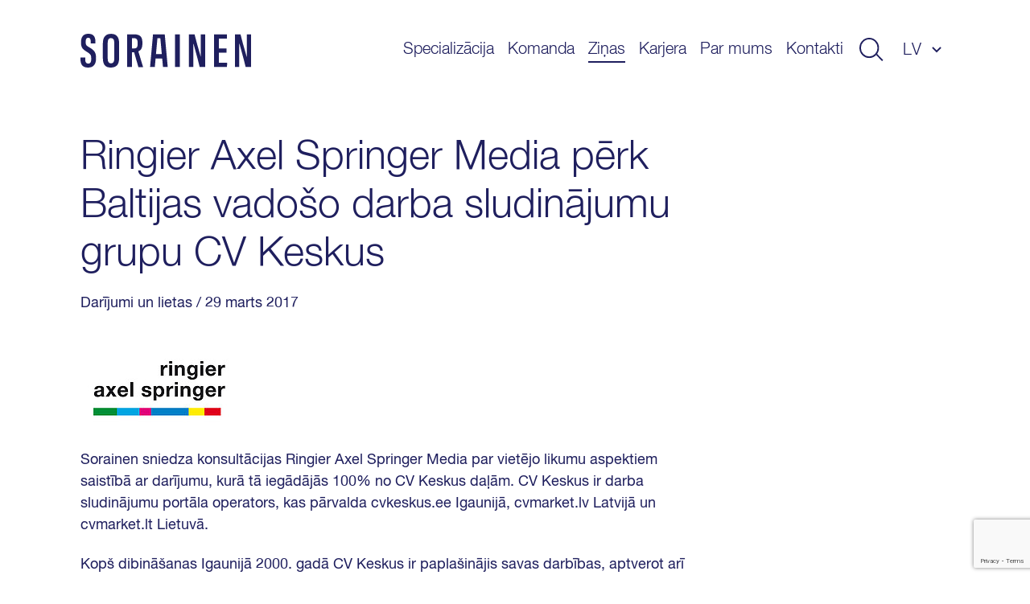

--- FILE ---
content_type: text/html; charset=UTF-8
request_url: https://www.sorainen.com/lv/darijumi-un-lietas/ringier-axel-springer-media-pcrk-baltijas-vadodo-darba-sludinajumu-grupu-cv-keskus/
body_size: 11145
content:

<!DOCTYPE html>
<html lang="lv-LV">
<head>
<meta charset="UTF-8">
<meta name="viewport" content="width=device-width, initial-scale=1.0, maximum-scale=1.0, user-scalable=no">
<meta name="theme-color" content="#1F1F5E">
<link rel="profile" href="http://gmpg.org/xfn/11">
<link rel="pingback" href="https://www.sorainen.com/xmlrpc.php">
<meta name="facebook-domain-verification" content="23f5yv2mhs9ol0eiurgnnxnl1qjjla" />

<script>
    window.dataLayer = window.dataLayer || [];
    function gtag() {
        dataLayer.push(arguments);
    }
    gtag("consent", "default", {
        ad_storage: "denied",
        ad_user_data: "denied",
        ad_personalization: "denied",
        analytics_storage: "denied",
        functionality_storage: "denied",
        personalization_storage: "denied",
        security_storage: "granted",
        wait_for_update: 2000,
    });
    gtag("set", "ads_data_redaction", true);
    gtag("set", "url_passthrough", true);
</script>

<meta name='robots' content='index, follow, max-image-preview:large, max-snippet:-1, max-video-preview:-1' />

<!-- Google Tag Manager for WordPress by gtm4wp.com -->
<script data-cfasync="false" data-pagespeed-no-defer>
	var gtm4wp_datalayer_name = "dataLayer";
	var dataLayer = dataLayer || [];

	const gtm4wp_scrollerscript_debugmode         = false;
	const gtm4wp_scrollerscript_callbacktime      = 100;
	const gtm4wp_scrollerscript_readerlocation    = 150;
	const gtm4wp_scrollerscript_contentelementid  = "content";
	const gtm4wp_scrollerscript_scannertime       = 60;
</script>
<!-- End Google Tag Manager for WordPress by gtm4wp.com -->
	<!-- This site is optimized with the Yoast SEO Premium plugin v26.5 (Yoast SEO v26.5) - https://yoast.com/wordpress/plugins/seo/ -->
	<title>Ringier Axel Springer Media pērk Baltijas vadošo darba sludinājumu grupu CV Keskus - Sorainen</title>
	<link rel="canonical" href="https://www.sorainen.com/lv/darijumi-un-lietas/ringier-axel-springer-media-pcrk-baltijas-vadodo-darba-sludinajumu-grupu-cv-keskus/" />
	<meta property="og:locale" content="lv_LV" />
	<meta property="og:type" content="article" />
	<meta property="og:title" content="Ringier Axel Springer Media pērk Baltijas vadošo darba sludinājumu grupu CV Keskus" />
	<meta property="og:description" content="Sorainen sniedza konsultācijas Ringier Axel Springer Media par vietējo likumu aspektiem saistībā ar darījumu, kurā tā iegādājās 100% no CV Keskus daļām. CV Keskus ir darba sludinājumu portāla operators, kas pārvalda cvkeskus.ee Igaunijā, cvmarket.lv Latvijā un cvmarket.lt Lietuvā. Kopš dibināšanas Igaunijā 2000. gadā CV Keskus ir paplašinājis savas darbības, aptverot arī Latviju un Lietuvu 2004. gadā. [&hellip;]" />
	<meta property="og:url" content="https://www.sorainen.com/lv/darijumi-un-lietas/ringier-axel-springer-media-pcrk-baltijas-vadodo-darba-sludinajumu-grupu-cv-keskus/" />
	<meta property="og:site_name" content="Sorainen" />
	<meta property="article:publisher" content="https://www.facebook.com/SorainenLawFirm/" />
	<meta property="article:modified_time" content="2019-07-04T14:23:59+00:00" />
	<meta property="og:image" content="https://www.sorainen.com/UserFiles/thumbs/__thumb_-2-ringier-axel-springer.2017-04-03.jpg" />
	<meta name="twitter:card" content="summary_large_image" />
	<meta name="twitter:label1" content="Est. reading time" />
	<meta name="twitter:data1" content="2 minutes" />
	<script type="application/ld+json" class="yoast-schema-graph">{"@context":"https://schema.org","@graph":[{"@type":"WebPage","@id":"https://www.sorainen.com/lv/darijumi-un-lietas/ringier-axel-springer-media-pcrk-baltijas-vadodo-darba-sludinajumu-grupu-cv-keskus/","url":"https://www.sorainen.com/lv/darijumi-un-lietas/ringier-axel-springer-media-pcrk-baltijas-vadodo-darba-sludinajumu-grupu-cv-keskus/","name":"Ringier Axel Springer Media pērk Baltijas vadošo darba sludinājumu grupu CV Keskus - Sorainen","isPartOf":{"@id":"https://www.sorainen.com/lv/#website"},"primaryImageOfPage":{"@id":"https://www.sorainen.com/lv/darijumi-un-lietas/ringier-axel-springer-media-pcrk-baltijas-vadodo-darba-sludinajumu-grupu-cv-keskus/#primaryimage"},"image":{"@id":"https://www.sorainen.com/lv/darijumi-un-lietas/ringier-axel-springer-media-pcrk-baltijas-vadodo-darba-sludinajumu-grupu-cv-keskus/#primaryimage"},"thumbnailUrl":"https://www.sorainen.com/UserFiles/thumbs/__thumb_-2-ringier-axel-springer.2017-04-03.jpg","datePublished":"2017-03-28T21:00:00+00:00","dateModified":"2019-07-04T14:23:59+00:00","breadcrumb":{"@id":"https://www.sorainen.com/lv/darijumi-un-lietas/ringier-axel-springer-media-pcrk-baltijas-vadodo-darba-sludinajumu-grupu-cv-keskus/#breadcrumb"},"inLanguage":"lv-LV","potentialAction":[{"@type":"ReadAction","target":["https://www.sorainen.com/lv/darijumi-un-lietas/ringier-axel-springer-media-pcrk-baltijas-vadodo-darba-sludinajumu-grupu-cv-keskus/"]}]},{"@type":"ImageObject","inLanguage":"lv-LV","@id":"https://www.sorainen.com/lv/darijumi-un-lietas/ringier-axel-springer-media-pcrk-baltijas-vadodo-darba-sludinajumu-grupu-cv-keskus/#primaryimage","url":"https://www.sorainen.com/UserFiles/thumbs/__thumb_-2-ringier-axel-springer.2017-04-03.jpg","contentUrl":"https://www.sorainen.com/UserFiles/thumbs/__thumb_-2-ringier-axel-springer.2017-04-03.jpg"},{"@type":"BreadcrumbList","@id":"https://www.sorainen.com/lv/darijumi-un-lietas/ringier-axel-springer-media-pcrk-baltijas-vadodo-darba-sludinajumu-grupu-cv-keskus/#breadcrumb","itemListElement":[{"@type":"ListItem","position":1,"name":"Home","item":"https://www.sorainen.com/lv/"},{"@type":"ListItem","position":2,"name":"Deals & Cases","item":"https://www.sorainen.com/lv/darijumi-un-lietas/"},{"@type":"ListItem","position":3,"name":"Ringier Axel Springer Media pērk Baltijas vadošo darba sludinājumu grupu CV Keskus"}]},{"@type":"WebSite","@id":"https://www.sorainen.com/lv/#website","url":"https://www.sorainen.com/lv/","name":"Sorainen","description":"","publisher":{"@id":"https://www.sorainen.com/lv/#organization"},"potentialAction":[{"@type":"SearchAction","target":{"@type":"EntryPoint","urlTemplate":"https://www.sorainen.com/lv/?s={search_term_string}"},"query-input":{"@type":"PropertyValueSpecification","valueRequired":true,"valueName":"search_term_string"}}],"inLanguage":"lv-LV"},{"@type":"Organization","@id":"https://www.sorainen.com/lv/#organization","name":"Sorainen","url":"https://www.sorainen.com/lv/","logo":{"@type":"ImageObject","inLanguage":"lv-LV","@id":"https://www.sorainen.com/lv/#/schema/logo/image/","url":"https://www.sorainen.com/wp-content/uploads/2019/03/sorainen_fav_icon.png","contentUrl":"https://www.sorainen.com/wp-content/uploads/2019/03/sorainen_fav_icon.png","width":1200,"height":628,"caption":"Sorainen"},"image":{"@id":"https://www.sorainen.com/lv/#/schema/logo/image/"},"sameAs":["https://www.facebook.com/SorainenLawFirm/","https://www.instagram.com/sorainenpeople/","https://www.linkedin.com/company/law-firm-sorainen","https://www.youtube.com/user/lawfirmsorainen"]}]}</script>
	<!-- / Yoast SEO Premium plugin. -->



<style id='wp-img-auto-sizes-contain-inline-css' type='text/css'>
img:is([sizes=auto i],[sizes^="auto," i]){contain-intrinsic-size:3000px 1500px}
/*# sourceURL=wp-img-auto-sizes-contain-inline-css */
</style>
<style id='classic-theme-styles-inline-css' type='text/css'>
/*! This file is auto-generated */
.wp-block-button__link{color:#fff;background-color:#32373c;border-radius:9999px;box-shadow:none;text-decoration:none;padding:calc(.667em + 2px) calc(1.333em + 2px);font-size:1.125em}.wp-block-file__button{background:#32373c;color:#fff;text-decoration:none}
/*# sourceURL=/wp-includes/css/classic-themes.min.css */
</style>
<link rel='stylesheet' id='hable__carousel_style-css' href='https://www.sorainen.com/wp-content/themes/sorainen/build/css/carousel.css?ver=1764846152' type='text/css' media='all' />
<link rel='stylesheet' id='hable__style-css' href='https://www.sorainen.com/wp-content/themes/sorainen/build/css/style.css?ver=1766142587' type='text/css' media='all' />
<link rel='stylesheet' id='tablepress-default-css' href='https://www.sorainen.com/wp-content/plugins/tablepress/css/build/default.css?ver=3.2.5' type='text/css' media='all' />
<script type="text/javascript" id="wpml-cookie-js-extra">
/* <![CDATA[ */
var wpml_cookies = {"wp-wpml_current_language":{"value":"lv","expires":1,"path":"/"}};
var wpml_cookies = {"wp-wpml_current_language":{"value":"lv","expires":1,"path":"/"}};
//# sourceURL=wpml-cookie-js-extra
/* ]]> */
</script>
<script type="text/javascript" src="https://www.sorainen.com/wp-content/plugins/sitepress-multilingual-cms/res/js/cookies/language-cookie.js?ver=486900" id="wpml-cookie-js" defer="defer" data-wp-strategy="defer"></script>
<script type="text/javascript" src="https://www.sorainen.com/wp-content/plugins/duracelltomi-google-tag-manager/dist/js/analytics-talk-content-tracking.js?ver=1.22.2" id="gtm4wp-scroll-tracking-js"></script>
<script type="text/javascript" src="https://www.sorainen.com/wp-includes/js/jquery/jquery.min.js?ver=3.7.1" id="jquery-core-js"></script>
<link rel='shortlink' href='https://www.sorainen.com/lv/?p=4966' />
<meta name="generator" content="WPML ver:4.8.6 stt:1,15,32,33;" />
		<script type="text/javascript">
				(function(c,l,a,r,i,t,y){
					c[a]=c[a]||function(){(c[a].q=c[a].q||[]).push(arguments)};t=l.createElement(r);t.async=1;
					t.src="https://www.clarity.ms/tag/"+i+"?ref=wordpress";y=l.getElementsByTagName(r)[0];y.parentNode.insertBefore(t,y);
				})(window, document, "clarity", "script", "mcx1zjswj9");
		</script>
		
<!-- Google Tag Manager for WordPress by gtm4wp.com -->
<!-- GTM Container placement set to automatic -->
<script data-cfasync="false" data-pagespeed-no-defer>
	var dataLayer_content = {"pagePostType":"deal","pagePostType2":"single-deal","pagePostAuthor":"Anita Galdiņa"};
	dataLayer.push( dataLayer_content );
</script>
<script data-cfasync="false" data-pagespeed-no-defer>
(function(w,d,s,l,i){w[l]=w[l]||[];w[l].push({'gtm.start':
new Date().getTime(),event:'gtm.js'});var f=d.getElementsByTagName(s)[0],
j=d.createElement(s),dl=l!='dataLayer'?'&l='+l:'';j.async=true;j.src=
'//www.googletagmanager.com/gtm.js?id='+i+dl;f.parentNode.insertBefore(j,f);
})(window,document,'script','dataLayer','GTM-TP84RL9');
</script>
<!-- End Google Tag Manager for WordPress by gtm4wp.com -->
    
<link rel="icon" href="https://www.sorainen.com/wp-content/uploads/2019/03/cropped-sorainen_favicon-32x32.png" sizes="32x32" />
<link rel="icon" href="https://www.sorainen.com/wp-content/uploads/2019/03/cropped-sorainen_favicon-192x192.png" sizes="192x192" />
<link rel="apple-touch-icon" href="https://www.sorainen.com/wp-content/uploads/2019/03/cropped-sorainen_favicon-180x180.png" />
<meta name="msapplication-TileImage" content="https://www.sorainen.com/wp-content/uploads/2019/03/cropped-sorainen_favicon-270x270.png" />
		<style type="text/css" id="wp-custom-css">
			.wpcf7-form select {
	/*height: 49px;*/
	width: 100%;
	-webkit-appearance: none;
	border-radius:0;
}		</style>
		
<!-- Start cookieyes banner -->
<script id="cookieyes" type="text/javascript" src="https://cdn-cookieyes.com/client_data/627e335d11f737396c21224f/script.js"></script>
<!-- End cookieyes banner -->
<style id='global-styles-inline-css' type='text/css'>
:root{--wp--preset--aspect-ratio--square: 1;--wp--preset--aspect-ratio--4-3: 4/3;--wp--preset--aspect-ratio--3-4: 3/4;--wp--preset--aspect-ratio--3-2: 3/2;--wp--preset--aspect-ratio--2-3: 2/3;--wp--preset--aspect-ratio--16-9: 16/9;--wp--preset--aspect-ratio--9-16: 9/16;--wp--preset--color--black: #000000;--wp--preset--color--cyan-bluish-gray: #abb8c3;--wp--preset--color--white: #ffffff;--wp--preset--color--pale-pink: #f78da7;--wp--preset--color--vivid-red: #cf2e2e;--wp--preset--color--luminous-vivid-orange: #ff6900;--wp--preset--color--luminous-vivid-amber: #fcb900;--wp--preset--color--light-green-cyan: #7bdcb5;--wp--preset--color--vivid-green-cyan: #00d084;--wp--preset--color--pale-cyan-blue: #8ed1fc;--wp--preset--color--vivid-cyan-blue: #0693e3;--wp--preset--color--vivid-purple: #9b51e0;--wp--preset--gradient--vivid-cyan-blue-to-vivid-purple: linear-gradient(135deg,rgb(6,147,227) 0%,rgb(155,81,224) 100%);--wp--preset--gradient--light-green-cyan-to-vivid-green-cyan: linear-gradient(135deg,rgb(122,220,180) 0%,rgb(0,208,130) 100%);--wp--preset--gradient--luminous-vivid-amber-to-luminous-vivid-orange: linear-gradient(135deg,rgb(252,185,0) 0%,rgb(255,105,0) 100%);--wp--preset--gradient--luminous-vivid-orange-to-vivid-red: linear-gradient(135deg,rgb(255,105,0) 0%,rgb(207,46,46) 100%);--wp--preset--gradient--very-light-gray-to-cyan-bluish-gray: linear-gradient(135deg,rgb(238,238,238) 0%,rgb(169,184,195) 100%);--wp--preset--gradient--cool-to-warm-spectrum: linear-gradient(135deg,rgb(74,234,220) 0%,rgb(151,120,209) 20%,rgb(207,42,186) 40%,rgb(238,44,130) 60%,rgb(251,105,98) 80%,rgb(254,248,76) 100%);--wp--preset--gradient--blush-light-purple: linear-gradient(135deg,rgb(255,206,236) 0%,rgb(152,150,240) 100%);--wp--preset--gradient--blush-bordeaux: linear-gradient(135deg,rgb(254,205,165) 0%,rgb(254,45,45) 50%,rgb(107,0,62) 100%);--wp--preset--gradient--luminous-dusk: linear-gradient(135deg,rgb(255,203,112) 0%,rgb(199,81,192) 50%,rgb(65,88,208) 100%);--wp--preset--gradient--pale-ocean: linear-gradient(135deg,rgb(255,245,203) 0%,rgb(182,227,212) 50%,rgb(51,167,181) 100%);--wp--preset--gradient--electric-grass: linear-gradient(135deg,rgb(202,248,128) 0%,rgb(113,206,126) 100%);--wp--preset--gradient--midnight: linear-gradient(135deg,rgb(2,3,129) 0%,rgb(40,116,252) 100%);--wp--preset--font-size--small: 13px;--wp--preset--font-size--medium: 20px;--wp--preset--font-size--large: 36px;--wp--preset--font-size--x-large: 42px;--wp--preset--spacing--20: 0.44rem;--wp--preset--spacing--30: 0.67rem;--wp--preset--spacing--40: 1rem;--wp--preset--spacing--50: 1.5rem;--wp--preset--spacing--60: 2.25rem;--wp--preset--spacing--70: 3.38rem;--wp--preset--spacing--80: 5.06rem;--wp--preset--shadow--natural: 6px 6px 9px rgba(0, 0, 0, 0.2);--wp--preset--shadow--deep: 12px 12px 50px rgba(0, 0, 0, 0.4);--wp--preset--shadow--sharp: 6px 6px 0px rgba(0, 0, 0, 0.2);--wp--preset--shadow--outlined: 6px 6px 0px -3px rgb(255, 255, 255), 6px 6px rgb(0, 0, 0);--wp--preset--shadow--crisp: 6px 6px 0px rgb(0, 0, 0);}:where(.is-layout-flex){gap: 0.5em;}:where(.is-layout-grid){gap: 0.5em;}body .is-layout-flex{display: flex;}.is-layout-flex{flex-wrap: wrap;align-items: center;}.is-layout-flex > :is(*, div){margin: 0;}body .is-layout-grid{display: grid;}.is-layout-grid > :is(*, div){margin: 0;}:where(.wp-block-columns.is-layout-flex){gap: 2em;}:where(.wp-block-columns.is-layout-grid){gap: 2em;}:where(.wp-block-post-template.is-layout-flex){gap: 1.25em;}:where(.wp-block-post-template.is-layout-grid){gap: 1.25em;}.has-black-color{color: var(--wp--preset--color--black) !important;}.has-cyan-bluish-gray-color{color: var(--wp--preset--color--cyan-bluish-gray) !important;}.has-white-color{color: var(--wp--preset--color--white) !important;}.has-pale-pink-color{color: var(--wp--preset--color--pale-pink) !important;}.has-vivid-red-color{color: var(--wp--preset--color--vivid-red) !important;}.has-luminous-vivid-orange-color{color: var(--wp--preset--color--luminous-vivid-orange) !important;}.has-luminous-vivid-amber-color{color: var(--wp--preset--color--luminous-vivid-amber) !important;}.has-light-green-cyan-color{color: var(--wp--preset--color--light-green-cyan) !important;}.has-vivid-green-cyan-color{color: var(--wp--preset--color--vivid-green-cyan) !important;}.has-pale-cyan-blue-color{color: var(--wp--preset--color--pale-cyan-blue) !important;}.has-vivid-cyan-blue-color{color: var(--wp--preset--color--vivid-cyan-blue) !important;}.has-vivid-purple-color{color: var(--wp--preset--color--vivid-purple) !important;}.has-black-background-color{background-color: var(--wp--preset--color--black) !important;}.has-cyan-bluish-gray-background-color{background-color: var(--wp--preset--color--cyan-bluish-gray) !important;}.has-white-background-color{background-color: var(--wp--preset--color--white) !important;}.has-pale-pink-background-color{background-color: var(--wp--preset--color--pale-pink) !important;}.has-vivid-red-background-color{background-color: var(--wp--preset--color--vivid-red) !important;}.has-luminous-vivid-orange-background-color{background-color: var(--wp--preset--color--luminous-vivid-orange) !important;}.has-luminous-vivid-amber-background-color{background-color: var(--wp--preset--color--luminous-vivid-amber) !important;}.has-light-green-cyan-background-color{background-color: var(--wp--preset--color--light-green-cyan) !important;}.has-vivid-green-cyan-background-color{background-color: var(--wp--preset--color--vivid-green-cyan) !important;}.has-pale-cyan-blue-background-color{background-color: var(--wp--preset--color--pale-cyan-blue) !important;}.has-vivid-cyan-blue-background-color{background-color: var(--wp--preset--color--vivid-cyan-blue) !important;}.has-vivid-purple-background-color{background-color: var(--wp--preset--color--vivid-purple) !important;}.has-black-border-color{border-color: var(--wp--preset--color--black) !important;}.has-cyan-bluish-gray-border-color{border-color: var(--wp--preset--color--cyan-bluish-gray) !important;}.has-white-border-color{border-color: var(--wp--preset--color--white) !important;}.has-pale-pink-border-color{border-color: var(--wp--preset--color--pale-pink) !important;}.has-vivid-red-border-color{border-color: var(--wp--preset--color--vivid-red) !important;}.has-luminous-vivid-orange-border-color{border-color: var(--wp--preset--color--luminous-vivid-orange) !important;}.has-luminous-vivid-amber-border-color{border-color: var(--wp--preset--color--luminous-vivid-amber) !important;}.has-light-green-cyan-border-color{border-color: var(--wp--preset--color--light-green-cyan) !important;}.has-vivid-green-cyan-border-color{border-color: var(--wp--preset--color--vivid-green-cyan) !important;}.has-pale-cyan-blue-border-color{border-color: var(--wp--preset--color--pale-cyan-blue) !important;}.has-vivid-cyan-blue-border-color{border-color: var(--wp--preset--color--vivid-cyan-blue) !important;}.has-vivid-purple-border-color{border-color: var(--wp--preset--color--vivid-purple) !important;}.has-vivid-cyan-blue-to-vivid-purple-gradient-background{background: var(--wp--preset--gradient--vivid-cyan-blue-to-vivid-purple) !important;}.has-light-green-cyan-to-vivid-green-cyan-gradient-background{background: var(--wp--preset--gradient--light-green-cyan-to-vivid-green-cyan) !important;}.has-luminous-vivid-amber-to-luminous-vivid-orange-gradient-background{background: var(--wp--preset--gradient--luminous-vivid-amber-to-luminous-vivid-orange) !important;}.has-luminous-vivid-orange-to-vivid-red-gradient-background{background: var(--wp--preset--gradient--luminous-vivid-orange-to-vivid-red) !important;}.has-very-light-gray-to-cyan-bluish-gray-gradient-background{background: var(--wp--preset--gradient--very-light-gray-to-cyan-bluish-gray) !important;}.has-cool-to-warm-spectrum-gradient-background{background: var(--wp--preset--gradient--cool-to-warm-spectrum) !important;}.has-blush-light-purple-gradient-background{background: var(--wp--preset--gradient--blush-light-purple) !important;}.has-blush-bordeaux-gradient-background{background: var(--wp--preset--gradient--blush-bordeaux) !important;}.has-luminous-dusk-gradient-background{background: var(--wp--preset--gradient--luminous-dusk) !important;}.has-pale-ocean-gradient-background{background: var(--wp--preset--gradient--pale-ocean) !important;}.has-electric-grass-gradient-background{background: var(--wp--preset--gradient--electric-grass) !important;}.has-midnight-gradient-background{background: var(--wp--preset--gradient--midnight) !important;}.has-small-font-size{font-size: var(--wp--preset--font-size--small) !important;}.has-medium-font-size{font-size: var(--wp--preset--font-size--medium) !important;}.has-large-font-size{font-size: var(--wp--preset--font-size--large) !important;}.has-x-large-font-size{font-size: var(--wp--preset--font-size--x-large) !important;}
/*# sourceURL=global-styles-inline-css */
</style>
<meta name="generator" content="WP Rocket 3.20.2" data-wpr-features="wpr_desktop" /></head>

<body class="wp-singular deal-template-default single single-deal postid-4966 wp-theme-sorainen">

<div data-rocket-location-hash="54257ff4dc2eb7aae68fa23eb5f11e06" id="page" class="site">

    <a class="skip-link sr-only" href="#content">Uz saturu</a>

    <div data-rocket-location-hash="41e2fa8e145810505cb62ddb4f238393" class="searchBar">
        <div data-rocket-location-hash="40f22408a88335a0945fffe944caafc3" class="container">

            <div class="siteHeader__title col-m-none">
                <a href="https://www.sorainen.com/lv/" rel="home" class="siteHeader__titleLink">
                    <img src="https://www.sorainen.com/wp-content/themes/sorainen/build/img/logo__sorainen--light.svg" class="siteHeader__titleLogo img-responsive" alt="">
                    <span class="sr-only">Sorainen</span>
                </a>
            </div>

            

<div class="siteHeader__search headerSearch">
    <form role="search" method="get" class="search-form" action="https://www.sorainen.com/lv/">

        <input type="search" class="search-field"
                placeholder="Meklēt vietnē"
                value="" name="s"
                title="Meklēt vietnē" />


        <button type="submit" class="search-submit btn"><svg width="32" height="30" viewBox="0 0 32 30" fill="none" xmlns="http://www.w3.org/2000/svg"><circle cx="13" cy="13" r="12" stroke="#1F1F5E" stroke-width="2"/><path stroke="#1F1F5E" stroke-width="2" d="M22.707 21.293l8 8"/></svg></button>
    </form>

</div>

            <a href="javascript:;" class="btn btn-close">
                <svg width="27" height="28" viewBox="0 0 27 28" fill="none" xmlns="http://www.w3.org/2000/svg"><path stroke="#CCE5FF" stroke-width="2" d="M26.293 26.707l-25-25M26.293 26.707l-25-25M1.293 26.293l25-25M1.293 26.293l25-25"/></svg>
            </a>
        </div><!-- .container -->
    </div><!-- .searchBar -->


    <header data-rocket-location-hash="e7d76edb454a48e3142c5caac098ea2f" class="siteHeader container">

                <p class="siteHeader__title">
            <a href="https://www.sorainen.com/lv/" rel="home" class="siteHeader__titleLink">
                <img src="https://www.sorainen.com/wp-content/themes/sorainen/build/img/logo__sorainen.svg" class="siteHeader__titleLogo img-responsive" alt="">
                <span class="sr-only">Sorainen</span>
            </a>
        </p>

        <nav class="siteHeader__nav">
            <button id="js__mobile-nav" class="btn-menu col-tl-none col-d-none" title="Izvēlne"></button>

            <div class="siteHeader__navOverlay">
                <div class="inner">
                    <button class="headerSearch__toggle btn col-tl-none col-d-none">
                        <svg class="headerSearch__toggle--show" width="32" height="30" viewBox="0 0 32 30" fill="none" xmlns="http://www.w3.org/2000/svg"><circle cx="13" cy="13" r="12" stroke="#1F1F5E" stroke-width="2"/><path stroke="#1F1F5E" stroke-width="2" d="M22.707 21.293l8 8"/></svg>
                    </button>

                    <ul id="primary-menu" class="siteHeader__navMenu"><li id="menu-item-1221" class="menu-item menu-item-type-post_type menu-item-object-page menu-item-1221"><a href="https://www.sorainen.com/lv/specializacija/">Specializācija</a></li>
<li id="menu-item-71380" class="menu-item menu-item-type-post_type menu-item-object-page menu-item-71380"><a href="https://www.sorainen.com/lv/komanda/">Komanda</a></li>
<li id="menu-item-24445" class="menu-item current_page_parent menu-item current_page_parent-type-post_type menu-item current_page_parent-object-page menu-item current_page_parent-24445"><a href="https://www.sorainen.com/lv/jaunakas-zinas/">Ziņas</a></li>
<li id="menu-item-104920" class="menu-item menu-item-type-post_type menu-item-object-page menu-item-104920"><a href="https://www.sorainen.com/lv/karjera/">Karjera</a></li>
<li id="menu-item-1321" class="menu-item menu-item-type-post_type menu-item-object-page menu-item-1321"><a href="https://www.sorainen.com/lv/par-mums/">Par mums</a></li>
<li id="menu-item-114925" class="menu-item menu-item-type-post_type menu-item-object-page menu-item-114925"><a href="https://www.sorainen.com/lv/kontakti/">Kontakti</a></li>
</ul>
                    <button class="headerSearch__toggle btn col-m-none col-tp-none">
                        <svg class="headerSearch__toggle--show" width="32" height="30" viewBox="0 0 32 30" fill="none" xmlns="http://www.w3.org/2000/svg"><circle cx="13" cy="13" r="12" stroke="#1F1F5E" stroke-width="2"/><path stroke="#1F1F5E" stroke-width="2" d="M22.707 21.293l8 8"/></svg>
                    </button>

                    <div class="langNav text-uppercase"><span class="langNav__active">lv</span>
<ul id="languages-menu" class="languages-menu menu">
</ul>
</div>

                </div>
            </div>
        </nav><!-- .siteHeader__nav -->
    </header><!-- .siteHeader -->

    <div data-rocket-location-hash="a57c8dd5c722eb1616a69558942c3551" id="content" class="siteMain">

	
		<article data-rocket-location-hash="61fe4ea2a2181a1fdd9be67dd72f5363" class="postView ">
    <div data-rocket-location-hash="e6eb6fcccd8ab4e0754c54f80a5d14c0" class="container">
        <header class="postHero">

            <h1 class="postHero__title">
                                    Ringier Axel Springer Media pērk Baltijas vadošo darba sludinājumu grupu CV Keskus                            </h1>

            <div class="postHero__meta">
                <span class="cpt">Darījumi un lietas</span> <span class="posted-on"><time class="entry-date published updated" datetime="2017-03-29T00:00:00+03:00">/ 29 marts 2017 </time></span>             </div><!-- .postHero__meta -->

                        
        </header><!-- .postHero -->


        

        <div class="postContent">
            <p><a href="https://www.sorainen.com/UserFiles/ringier-axel-springer.2017-04-03.jpg" target="_blank" rel="_contentgallery noopener noreferrer"><img decoding="async" src="https://www.sorainen.com/UserFiles/thumbs/__thumb_-2-ringier-axel-springer.2017-04-03.jpg" /></a></p>
<p class="SLONormal">Sorainen sniedza konsultācijas Ringier Axel Springer Media par vietējo likumu aspektiem saistībā ar darījumu, kurā tā iegādājās 100% no CV Keskus daļām. CV Keskus ir darba sludinājumu portāla operators, kas pārvalda cvkeskus.ee Igaunijā, cvmarket.lv Latvijā un cvmarket.lt Lietuvā.</p>
<p class="SLONormal">Kopš dibināšanas Igaunijā 2000. gadā CV Keskus ir paplašinājis savas darbības, aptverot arī Latviju un Lietuvu 2004. gadā. No 2007. gada CV Keskus piederēja HeadHunter grupai. Povilas Kytra, kurš šajā grupā strādā jau 10 gadu, saglabās izpilddirektora amatu.</p>
<p class="SLONormal">Pašlaik darba sludinājumu grupai ir vairāk nekā 1,8 miljonu apmeklētāju mēnesī (avots: Google Analytics, 2017. gada februāris). Tā publicē vairāk nekā 6 000 darba sludinājumu katru mēnesi un šobrīd nodrošina piekļuvi tiešsaistes datubāzei ar aptuveni 1 miljonu aktīvu CV (iekšējais avots).</p>
<p class="SLONormal">Kā norāda Mark Dekan, Ringier Axel Springer Media izpilddirektors: “Paplašinot savu darba sludinājumu biznesu Baltijā, mēs īstenojam savu stratēģiju ienākt šajā perspektīvajā reģionā. Baltijas valstu tautsaimniecību digitalizācijas līmenis ir viens no augstākajiem ES. Turklāt spēcīgs IKP pieaugums veicina cilvēkresursu pakalpojumu nozares attīstību. Tā rezultātā pieaugs pieprasījums pēc personāla atlases pakalpojumiem, kam savukārt ir pozitīva ietekme uz darba sludinājumu segmentu. Lai nodrošinātu izaugsmi, mēs izmantosim mūsu grupas un mūsu dalībnieku pamatīgās zināšanas darba sludinājumu jomā.”</p>
<p class="SLONormal">Povilas Kytra, CV Keskus izpilddirektors, turpina: “Ar nepacietību gaidu mūsu grupas kopējo spēku apvienošanu ar Ringier Axel Springer pieredzi un zināšanām, lai turpinātu attīstīt mūsu piedāvājumu Baltijas reģionā.”</p>
<p class="SLONormal">Sorainen reģionālā darījuma komanda atbalstīja Ringier Axel Springer Media juridiskās izpētes laikā, pārrunās un darījuma noslēgšanas gaitā. Komandu vadīja partneris, zvērināts advokāts <a href="http://www.sorainen.com/en/People/location=et" target="_blank" rel="noopener noreferrer">Toomas Prangli</a> kopā ar zvērinātiem advokātiem: <a href="http://www.sorainen.com/en/People/11/Piret.Lappert" target="_blank" rel="noopener noreferrer">Piret Lappert</a>, <a href="http://www.sorainen.com/en/People/21/Ren%C4%81te.Purvinska" target="_blank" rel="noopener noreferrer">Renāti Purvinsku</a> un <a href="http://www.sorainen.com/en/People/31/Jonas.Kiauleikis" target="_blank" rel="noopener noreferrer">Jonas Kiauleikis</a>.</p>
        </div><!-- .postContent -->
    </div><!-- .container -->

    <footer class="postFooter text-center bg-dark">
        <div class="container">

            <p class="postFooter__title h4">Vērtīga lasāmviela? Dalieties ar citiem!</p>
            <ul class="socialLinks list-flex">
                <li class="socialLinks__item"><a href="https://www.facebook.com/sharer/sharer.php?u=https://www.sorainen.com/lv/darijumi-un-lietas/ringier-axel-springer-media-pcrk-baltijas-vadodo-darba-sludinajumu-grupu-cv-keskus/" target="_blank"><svg width="40" height="40" viewBox="0 0 40 40" fill="none" xmlns="http://www.w3.org/2000/svg"><path fill-rule="evenodd" clip-rule="evenodd" d="M20 0C8.954 0 0 8.954 0 20s8.954 20 20 20 20-8.954 20-20S31.046 0 20 0zm2.085 20.878V31.76h-4.502V20.88h-2.25v-3.75h2.25v-2.252c0-3.06 1.27-4.878 4.878-4.878h3.005v3.75h-1.878c-1.404 0-1.497.524-1.497 1.502l-.005 1.877h3.4l-.397 3.748h-3.003z" fill="#1F1F5E"/></svg></a></li>
                <li class="socialLinks__item"><a href="https://twitter.com/home?status=https://www.sorainen.com/lv/darijumi-un-lietas/ringier-axel-springer-media-pcrk-baltijas-vadodo-darba-sludinajumu-grupu-cv-keskus/" target="_blank"><svg width="40" height="40" viewBox="0 0 40 40" fill="none" xmlns="http://www.w3.org/2000/svg"><path fill-rule="evenodd" clip-rule="evenodd" d="M20 0C8.954 0 0 8.954 0 20s8.954 20 20 20 20-8.954 20-20S31.046 0 20 0zm-.557 16.948l-.042-.692c-.125-1.793.98-3.432 2.73-4.067.643-.227 1.734-.255 2.447-.058.28.085.81.367 1.19.622l.685.466.755-.24c.42-.128.98-.34 1.23-.48.24-.128.45-.198.45-.156 0 .24-.52 1.06-.952 1.51-.588.637-.42.693.77.27.713-.24.727-.24.587.028-.084.14-.518.635-.98 1.087-.783.776-.825.86-.825 1.51 0 1.003-.476 3.094-.95 4.238-.883 2.146-2.77 4.364-4.66 5.48-2.658 1.567-6.197 1.963-9.177 1.045-.993-.31-2.7-1.102-2.7-1.243 0-.043.518-.1 1.147-.113 1.315-.03 2.63-.396 3.75-1.045l.755-.452-.868-.297c-1.23-.424-2.336-1.398-2.616-2.316-.084-.297-.056-.31.728-.31l.81-.015-.684-.325c-.812-.41-1.553-1.1-1.917-1.808-.266-.51-.6-1.794-.503-1.893.027-.043.32.042.657.155.964.353 1.09.268.53-.325-1.05-1.073-1.37-2.67-.867-4.18l.238-.678.924.917c1.89 1.85 4.113 2.952 6.66 3.277l.7.084z" fill="#1F1F5E"/></svg></a></li>
                <li class="socialLinks__item"><a href="https://www.linkedin.com/shareArticle?mini=true&url=https://www.sorainen.com/lv/darijumi-un-lietas/ringier-axel-springer-media-pcrk-baltijas-vadodo-darba-sludinajumu-grupu-cv-keskus/&title=Ringier Axel Springer Media pērk Baltijas vadošo darba sludinājumu grupu CV Keskus" target="_blank"><svg width="30" height="30" viewBox="0 0 30 30" fill="none" xmlns="http://www.w3.org/2000/svg"><path fill-rule="evenodd" clip-rule="evenodd" d="M15 0C6.716 0 0 6.716 0 15c0 8.284 6.716 15 15 15 8.284 0 15-6.716 15-15 0-8.284-6.716-15-15-15zM7.2 12.424h3.4v10.213H7.2V12.424zm3.624-3.16c-.022-1-.738-1.764-1.9-1.764C7.76 7.5 7 8.263 7 9.264c0 .98.738 1.766 1.88 1.766h.02c1.186 0 1.924-.785 1.924-1.766zm8.122 2.92c2.237 0 3.914 1.46 3.914 4.597v5.857h-3.4v-5.464c0-1.373-.492-2.31-1.722-2.31-.94 0-1.5.632-1.744 1.242-.09.218-.112.523-.112.828v5.704h-3.4s.045-9.255 0-10.213h3.4v1.446c.45-.695 1.26-1.686 3.064-1.686z" fill="#1F1F5E"/></svg></a></li>
            </ul>
        </div><!-- .container -->
    </footer><!-- .postFooter -->

</article><!-- .postView -->



	

	</div><!-- #content -->

	<footer data-rocket-location-hash="01729687007770e3ee0c93d109954782" class="siteFooter">
		<div class="container">
			<div class="siteFooter__nav col-m-1-1 col-t-1-2 col-d-4-8">
                <ul id="footer-menu" class="list-block"><li id="menu-item-5485" class="menu-item menu-item-type-post_type menu-item-object-page menu-item-5485"><a href="https://www.sorainen.com/lv/specializacija/">Specializācija</a></li>
<li id="menu-item-5486" class="menu-item menu-item-type-post_type menu-item-object-page menu-item-5486"><a href="https://www.sorainen.com/lv/komanda/">Komanda</a></li>
<li id="menu-item-115921" class="menu-item current_page_parent menu-item current_page_parent-type-post_type menu-item current_page_parent-object-page menu-item current_page_parent-115921"><a href="https://www.sorainen.com/lv/jaunakas-zinas/">Ziņas</a></li>
<li class="menu-item menu-item-type-post_type menu-item-object-page menu-item-104920"><a href="https://www.sorainen.com/lv/karjera/">Karjera</a></li>
<li id="menu-item-5489" class="menu-item menu-item-type-post_type menu-item-object-page menu-item-5489"><a href="https://www.sorainen.com/lv/par-mums/">Par mums</a></li>
<li id="menu-item-115922" class="menu-item menu-item-type-post_type menu-item-object-page menu-item-115922"><a href="https://www.sorainen.com/lv/kontakti/">Kontakti</a></li>
<li id="menu-item-5491" class="menu-item menu-item-type-post_type menu-item-object-page menu-item-5491"><a href="https://www.sorainen.com/lv/juridiskie-pazinojumi/">Juridiskie paziņojumi</a></li>
<li id="menu-item-77238" class="cky-banner-element menu-item menu-item-type-custom menu-item-object-custom menu-item-77238"><a href="#cookie-settings">Piekrišanas preferences</a></li>
</ul>			</div>

			<div class="siteFooter__copy col-m-1-1 col-t-1-2 col-d-4-8">

                                                <ul class="fsocialLinks list-inline">

                                        <li class="fsocialLinks__item"><a href="https://www.youtube.com/@SorainenLawFirm?sub_confirmation=1" target="_blank" rel="noopener noreferrer"><svg width="30" height="30" viewBox="0 0 30 30" fill="none" xmlns="http://www.w3.org/2000/svg"><path fill-rule="evenodd" clip-rule="evenodd" d="M15 0C6.716 0 0 6.716 0 15c0 8.284 6.716 15 15 15 8.284 0 15-6.716 15-15 0-8.284-6.716-15-15-15zm6.25 9.844c.69.19 1.232.745 1.416 1.452C23 12.576 23 15.25 23 15.25s0 2.673-.334 3.954c-.184.707-.727 1.264-1.415 1.453C20.004 21 15 21 15 21s-5.003 0-6.25-.343c-.69-.19-1.232-.746-1.416-1.453C7 17.924 7 15.25 7 15.25s0-2.673.334-3.954c.184-.707.726-1.263 1.415-1.452C9.996 9.5 15 9.5 15 9.5s5.003 0 6.25.344z" fill="#CCE5FF"/><path fill-rule="evenodd" clip-rule="evenodd" d="M13.5 18v-5l4 2.5-4 2.5z" fill="#CCE5FF"/></svg></a></li>
                    
                                        <li class="fsocialLinks__item"><a href="https://www.facebook.com/sorainenlatvija" target="_blank" rel="noopener noreferrer"><svg width="30" height="30" viewBox="0 0 30 30" fill="none" xmlns="http://www.w3.org/2000/svg"><path fill-rule="evenodd" clip-rule="evenodd" d="M15 0C6.716 0 0 6.716 0 15c0 8.284 6.716 15 15 15 8.284 0 15-6.716 15-15 0-8.284-6.716-15-15-15zm1.564 15.66v8.16h-3.377v-8.16H11.5v-2.813h1.687V11.16c0-2.296.953-3.66 3.66-3.66h2.252v2.813h-1.41c-1.053 0-1.123.393-1.123 1.126l-.003 1.407h2.55l-.298 2.812h-2.252z" fill="#CCE5FF"/></svg></a></li>
                    
                                        <li class="fsocialLinks__item"><a href="https://www.instagram.com/sorainenpeople/" target="_blank" rel="noopener noreferrer"><svg width="30" height="30" viewBox="0 0 30 30" fill="none" xmlns="http://www.w3.org/2000/svg"><path fill-rule="evenodd" clip-rule="evenodd" d="M15 0C6.716 0 0 6.716 0 15c0 8.284 6.716 15 15 15 8.284 0 15-6.716 15-15 0-8.284-6.716-15-15-15zm-3.298 7.048c.853-.038 1.126-.048 3.3-.048h-.004c2.174 0 2.445.01 3.3.048.85.04 1.432.174 1.942.372.527.204.972.478 1.417.923.445.444.718.89.923 1.417.197.508.332 1.09.372 1.94.038.855.048 1.127.048 3.3s-.01 2.445-.048 3.298c-.04.852-.175 1.433-.372 1.942-.205.526-.478.972-.923 1.417-.445.445-.89.72-1.416.923-.508.198-1.09.333-1.942.372-.854.04-1.125.048-3.298.048s-2.445-.01-3.3-.048c-.85-.04-1.432-.174-1.94-.372-.526-.204-.973-.478-1.417-.923-.445-.445-.718-.89-.923-1.417-.198-.51-.332-1.09-.372-1.942C7.01 17.445 7 17.173 7 15s.01-2.445.048-3.3c.038-.85.173-1.432.372-1.94.205-.526.478-.973.923-1.417.445-.445.89-.72 1.417-.923.51-.198 1.09-.333 1.942-.372z" fill="#CCE5FF"/><path fill-rule="evenodd" clip-rule="evenodd" d="M14.283 8.44H15c2.137 0 2.39.01 3.233.047.78.036 1.204.166 1.486.276.372.145.638.318.918.598.28.28.453.548.6.92.108.283.24.706.274 1.486.04.844.047 1.097.047 3.232 0 2.135-.01 2.388-.048 3.232-.035.78-.166 1.203-.275 1.485-.145.373-.32.64-.6.92-.28.28-.545.452-.918.597-.283.11-.706.24-1.486.276-.844.038-1.097.046-3.233.046-2.135 0-2.39-.008-3.232-.046-.78-.036-1.203-.167-1.485-.276-.374-.145-.64-.318-.92-.598-.28-.28-.454-.546-.6-.92-.11-.282-.24-.705-.275-1.485-.038-.844-.046-1.098-.046-3.234s.008-2.388.046-3.232c.036-.78.166-1.203.276-1.485.145-.374.32-.64.6-.92.28-.28.545-.454.92-.6.28-.11.704-.24 1.484-.276.738-.033 1.024-.043 2.515-.045zm4.988 1.33c-.53 0-.96.43-.96.96s.43.96.96.96.96-.43.96-.96-.43-.96-.96-.96zM10.893 15c0-2.27 1.84-4.108 4.11-4.108 2.268 0 4.106 1.84 4.106 4.108 0 2.27-1.838 4.108-4.107 4.108-2.268 0-4.108-1.84-4.108-4.108z" fill="#CCE5FF"/><path fill-rule="evenodd" clip-rule="evenodd" d="M15 12.334c1.473 0 2.667 1.193 2.667 2.666 0 1.473-1.194 2.667-2.666 2.667S12.335 16.473 12.335 15c0-1.473 1.194-2.666 2.667-2.666z" fill="#CCE5FF"/></svg></a></li>
                    
                                        <li class="fsocialLinks__item"><a href="https://www.linkedin.com/company/law-firm-sorainen/" target="_blank" rel="noopener noreferrer"><svg width="30" height="30" viewBox="0 0 30 30" fill="none" xmlns="http://www.w3.org/2000/svg"><path fill-rule="evenodd" clip-rule="evenodd" d="M15 0C6.716 0 0 6.716 0 15c0 8.284 6.716 15 15 15 8.284 0 15-6.716 15-15 0-8.284-6.716-15-15-15zM7.2 12.424h3.4v10.213H7.2V12.424zm3.624-3.16c-.022-1-.738-1.764-1.9-1.764C7.76 7.5 7 8.263 7 9.264c0 .98.738 1.766 1.88 1.766h.02c1.186 0 1.924-.785 1.924-1.766zm8.122 2.92c2.237 0 3.914 1.46 3.914 4.597v5.857h-3.4v-5.464c0-1.373-.492-2.31-1.722-2.31-.94 0-1.5.632-1.744 1.242-.09.218-.112.523-.112.828v5.704h-3.4s.045-9.255 0-10.213h3.4v1.446c.45-.695 1.26-1.686 3.064-1.686z" fill="#CCE5FF"/></svg></a></li>
                    
                </ul>
                                

                <span class="text-upperase">
                    © Sorainen
                </span>
                Visas tiesības aizsargātas			</div><!-- .site-info -->
		</div><!-- .container -->
	</footer><!-- .siteFooter -->
</div><!-- .site -->



<div data-rocket-location-hash="533ad461375dff9ba54e09822243f855" id="splashModal" class="splashModal mfp-hide">
    <video id="splashVideo" width="1920" height="1080" pause controls poster="https://www.sorainen.com/wp-content/themes/sorainen/build/video/splash.jpg">
        <source src="https://www.sorainen.com/wp-content/themes/sorainen/build/video/splash.webm" type="video/webm">
        <source src="https://www.sorainen.com/wp-content/themes/sorainen/build/video/splash.mp4" type="video/mp4">
        <source src="https://www.sorainen.com/wp-content/themes/sorainen/build/video/splash.mp4" type="video/mp4">
    </video>
</div>

<script type="speculationrules">
{"prefetch":[{"source":"document","where":{"and":[{"href_matches":"/lv/*"},{"not":{"href_matches":["/wp-*.php","/wp-admin/*","/wp-content/uploads/*","/wp-content/*","/wp-content/plugins/*","/wp-content/themes/sorainen/*","/lv/*\\?(.+)"]}},{"not":{"selector_matches":"a[rel~=\"nofollow\"]"}},{"not":{"selector_matches":".no-prefetch, .no-prefetch a"}}]},"eagerness":"conservative"}]}
</script>
<script type="text/javascript" src="https://www.sorainen.com/wp-content/plugins/duracelltomi-google-tag-manager/dist/js/gtm4wp-contact-form-7-tracker.js?ver=1.22.2" id="gtm4wp-contact-form-7-tracker-js"></script>
<script type="text/javascript" src="https://www.sorainen.com/wp-content/themes/sorainen/build/js/vendors.min.js?ver=1764846156" id="hable__js_vendors-js"></script>
<script type="text/javascript" src="https://www.sorainen.com/wp-content/themes/sorainen/build/js/main.min.js?ver=1764846155" id="hable__js_main-js"></script>
<script type="text/javascript" id="sorainen_scripts-js-extra">
/* <![CDATA[ */
var sorainen_loadmore_params = {"ajaxurl":"https://www.sorainen.com/wp-admin/admin-ajax.php?lang=lv","posts":"{\"page\":0,\"post_type\":\"deal\",\"error\":\"\",\"m\":\"\",\"p\":4966,\"post_parent\":\"\",\"subpost\":\"\",\"subpost_id\":\"\",\"attachment\":\"\",\"attachment_id\":0,\"pagename\":\"\",\"page_id\":\"\",\"second\":\"\",\"minute\":\"\",\"hour\":\"\",\"day\":0,\"monthnum\":0,\"year\":0,\"w\":0,\"category_name\":\"\",\"tag\":\"\",\"cat\":\"\",\"tag_id\":\"\",\"author\":\"\",\"author_name\":\"\",\"feed\":\"\",\"tb\":\"\",\"paged\":0,\"meta_key\":\"\",\"meta_value\":\"\",\"preview\":\"\",\"s\":\"\",\"sentence\":\"\",\"title\":\"\",\"fields\":\"all\",\"menu_order\":\"\",\"embed\":\"\",\"category__in\":[],\"category__not_in\":[],\"category__and\":[],\"post__in\":[],\"post__not_in\":[],\"post_name__in\":[],\"tag__in\":[],\"tag__not_in\":[],\"tag__and\":[],\"tag_slug__in\":[],\"tag_slug__and\":[],\"post_parent__in\":[],\"post_parent__not_in\":[],\"author__in\":[],\"author__not_in\":[],\"search_columns\":[],\"meta_query\":[],\"name\":\"\",\"ignore_sticky_posts\":false,\"suppress_filters\":false,\"cache_results\":true,\"update_post_term_cache\":true,\"update_menu_item_cache\":false,\"lazy_load_term_meta\":true,\"update_post_meta_cache\":true,\"posts_per_page\":10,\"nopaging\":false,\"comments_per_page\":\"50\",\"no_found_rows\":false,\"order\":\"DESC\",\"deal\":\"ringier-axel-springer-media-pcrk-baltijas-vadodo-darba-sludinajumu-grupu-cv-keskus\"}","current_page":"1","max_page":"0"};
//# sourceURL=sorainen_scripts-js-extra
/* ]]> */
</script>
<script type="text/javascript" src="https://www.sorainen.com/wp-content/themes/sorainen/build/js/ajax.min.js?ver=6.9" id="sorainen_scripts-js"></script>
<script type="text/javascript" src="https://www.google.com/recaptcha/api.js?render=6LfPx40qAAAAAI1aJSj1kM7_jE73_mrwDkkDU725&amp;ver=3.0" id="google-recaptcha-js"></script>
<script type="text/javascript" src="https://www.sorainen.com/wp-includes/js/dist/vendor/wp-polyfill.min.js?ver=3.15.0" id="wp-polyfill-js"></script>
<script type="text/javascript" id="wpcf7-recaptcha-js-before">
/* <![CDATA[ */
var wpcf7_recaptcha = {
    "sitekey": "6LfPx40qAAAAAI1aJSj1kM7_jE73_mrwDkkDU725",
    "actions": {
        "homepage": "homepage",
        "contactform": "contactform"
    }
};
//# sourceURL=wpcf7-recaptcha-js-before
/* ]]> */
</script>
<script type="text/javascript" src="https://www.sorainen.com/wp-content/plugins/contact-form-7/modules/recaptcha/index.js?ver=6.1.4" id="wpcf7-recaptcha-js"></script>

<script>var rocket_beacon_data = {"ajax_url":"https:\/\/www.sorainen.com\/wp-admin\/admin-ajax.php","nonce":"48d8b8d5a8","url":"https:\/\/www.sorainen.com\/lv\/darijumi-un-lietas\/ringier-axel-springer-media-pcrk-baltijas-vadodo-darba-sludinajumu-grupu-cv-keskus","is_mobile":false,"width_threshold":1600,"height_threshold":700,"delay":500,"debug":null,"status":{"atf":true,"lrc":true,"preconnect_external_domain":true},"elements":"img, video, picture, p, main, div, li, svg, section, header, span","lrc_threshold":1800,"preconnect_external_domain_elements":["link","script","iframe"],"preconnect_external_domain_exclusions":["static.cloudflareinsights.com","rel=\"profile\"","rel=\"preconnect\"","rel=\"dns-prefetch\"","rel=\"icon\""]}</script><script data-name="wpr-wpr-beacon" src='https://www.sorainen.com/wp-content/plugins/wp-rocket/assets/js/wpr-beacon.min.js' async></script></body>
</html>

<!-- This website is like a Rocket, isn't it? Performance optimized by WP Rocket. Learn more: https://wp-rocket.me - Debug: cached@1769353669 -->

--- FILE ---
content_type: text/html; charset=utf-8
request_url: https://www.google.com/recaptcha/api2/anchor?ar=1&k=6LfPx40qAAAAAI1aJSj1kM7_jE73_mrwDkkDU725&co=aHR0cHM6Ly93d3cuc29yYWluZW4uY29tOjQ0Mw..&hl=en&v=PoyoqOPhxBO7pBk68S4YbpHZ&size=invisible&anchor-ms=20000&execute-ms=30000&cb=999ngpvypcfj
body_size: 48728
content:
<!DOCTYPE HTML><html dir="ltr" lang="en"><head><meta http-equiv="Content-Type" content="text/html; charset=UTF-8">
<meta http-equiv="X-UA-Compatible" content="IE=edge">
<title>reCAPTCHA</title>
<style type="text/css">
/* cyrillic-ext */
@font-face {
  font-family: 'Roboto';
  font-style: normal;
  font-weight: 400;
  font-stretch: 100%;
  src: url(//fonts.gstatic.com/s/roboto/v48/KFO7CnqEu92Fr1ME7kSn66aGLdTylUAMa3GUBHMdazTgWw.woff2) format('woff2');
  unicode-range: U+0460-052F, U+1C80-1C8A, U+20B4, U+2DE0-2DFF, U+A640-A69F, U+FE2E-FE2F;
}
/* cyrillic */
@font-face {
  font-family: 'Roboto';
  font-style: normal;
  font-weight: 400;
  font-stretch: 100%;
  src: url(//fonts.gstatic.com/s/roboto/v48/KFO7CnqEu92Fr1ME7kSn66aGLdTylUAMa3iUBHMdazTgWw.woff2) format('woff2');
  unicode-range: U+0301, U+0400-045F, U+0490-0491, U+04B0-04B1, U+2116;
}
/* greek-ext */
@font-face {
  font-family: 'Roboto';
  font-style: normal;
  font-weight: 400;
  font-stretch: 100%;
  src: url(//fonts.gstatic.com/s/roboto/v48/KFO7CnqEu92Fr1ME7kSn66aGLdTylUAMa3CUBHMdazTgWw.woff2) format('woff2');
  unicode-range: U+1F00-1FFF;
}
/* greek */
@font-face {
  font-family: 'Roboto';
  font-style: normal;
  font-weight: 400;
  font-stretch: 100%;
  src: url(//fonts.gstatic.com/s/roboto/v48/KFO7CnqEu92Fr1ME7kSn66aGLdTylUAMa3-UBHMdazTgWw.woff2) format('woff2');
  unicode-range: U+0370-0377, U+037A-037F, U+0384-038A, U+038C, U+038E-03A1, U+03A3-03FF;
}
/* math */
@font-face {
  font-family: 'Roboto';
  font-style: normal;
  font-weight: 400;
  font-stretch: 100%;
  src: url(//fonts.gstatic.com/s/roboto/v48/KFO7CnqEu92Fr1ME7kSn66aGLdTylUAMawCUBHMdazTgWw.woff2) format('woff2');
  unicode-range: U+0302-0303, U+0305, U+0307-0308, U+0310, U+0312, U+0315, U+031A, U+0326-0327, U+032C, U+032F-0330, U+0332-0333, U+0338, U+033A, U+0346, U+034D, U+0391-03A1, U+03A3-03A9, U+03B1-03C9, U+03D1, U+03D5-03D6, U+03F0-03F1, U+03F4-03F5, U+2016-2017, U+2034-2038, U+203C, U+2040, U+2043, U+2047, U+2050, U+2057, U+205F, U+2070-2071, U+2074-208E, U+2090-209C, U+20D0-20DC, U+20E1, U+20E5-20EF, U+2100-2112, U+2114-2115, U+2117-2121, U+2123-214F, U+2190, U+2192, U+2194-21AE, U+21B0-21E5, U+21F1-21F2, U+21F4-2211, U+2213-2214, U+2216-22FF, U+2308-230B, U+2310, U+2319, U+231C-2321, U+2336-237A, U+237C, U+2395, U+239B-23B7, U+23D0, U+23DC-23E1, U+2474-2475, U+25AF, U+25B3, U+25B7, U+25BD, U+25C1, U+25CA, U+25CC, U+25FB, U+266D-266F, U+27C0-27FF, U+2900-2AFF, U+2B0E-2B11, U+2B30-2B4C, U+2BFE, U+3030, U+FF5B, U+FF5D, U+1D400-1D7FF, U+1EE00-1EEFF;
}
/* symbols */
@font-face {
  font-family: 'Roboto';
  font-style: normal;
  font-weight: 400;
  font-stretch: 100%;
  src: url(//fonts.gstatic.com/s/roboto/v48/KFO7CnqEu92Fr1ME7kSn66aGLdTylUAMaxKUBHMdazTgWw.woff2) format('woff2');
  unicode-range: U+0001-000C, U+000E-001F, U+007F-009F, U+20DD-20E0, U+20E2-20E4, U+2150-218F, U+2190, U+2192, U+2194-2199, U+21AF, U+21E6-21F0, U+21F3, U+2218-2219, U+2299, U+22C4-22C6, U+2300-243F, U+2440-244A, U+2460-24FF, U+25A0-27BF, U+2800-28FF, U+2921-2922, U+2981, U+29BF, U+29EB, U+2B00-2BFF, U+4DC0-4DFF, U+FFF9-FFFB, U+10140-1018E, U+10190-1019C, U+101A0, U+101D0-101FD, U+102E0-102FB, U+10E60-10E7E, U+1D2C0-1D2D3, U+1D2E0-1D37F, U+1F000-1F0FF, U+1F100-1F1AD, U+1F1E6-1F1FF, U+1F30D-1F30F, U+1F315, U+1F31C, U+1F31E, U+1F320-1F32C, U+1F336, U+1F378, U+1F37D, U+1F382, U+1F393-1F39F, U+1F3A7-1F3A8, U+1F3AC-1F3AF, U+1F3C2, U+1F3C4-1F3C6, U+1F3CA-1F3CE, U+1F3D4-1F3E0, U+1F3ED, U+1F3F1-1F3F3, U+1F3F5-1F3F7, U+1F408, U+1F415, U+1F41F, U+1F426, U+1F43F, U+1F441-1F442, U+1F444, U+1F446-1F449, U+1F44C-1F44E, U+1F453, U+1F46A, U+1F47D, U+1F4A3, U+1F4B0, U+1F4B3, U+1F4B9, U+1F4BB, U+1F4BF, U+1F4C8-1F4CB, U+1F4D6, U+1F4DA, U+1F4DF, U+1F4E3-1F4E6, U+1F4EA-1F4ED, U+1F4F7, U+1F4F9-1F4FB, U+1F4FD-1F4FE, U+1F503, U+1F507-1F50B, U+1F50D, U+1F512-1F513, U+1F53E-1F54A, U+1F54F-1F5FA, U+1F610, U+1F650-1F67F, U+1F687, U+1F68D, U+1F691, U+1F694, U+1F698, U+1F6AD, U+1F6B2, U+1F6B9-1F6BA, U+1F6BC, U+1F6C6-1F6CF, U+1F6D3-1F6D7, U+1F6E0-1F6EA, U+1F6F0-1F6F3, U+1F6F7-1F6FC, U+1F700-1F7FF, U+1F800-1F80B, U+1F810-1F847, U+1F850-1F859, U+1F860-1F887, U+1F890-1F8AD, U+1F8B0-1F8BB, U+1F8C0-1F8C1, U+1F900-1F90B, U+1F93B, U+1F946, U+1F984, U+1F996, U+1F9E9, U+1FA00-1FA6F, U+1FA70-1FA7C, U+1FA80-1FA89, U+1FA8F-1FAC6, U+1FACE-1FADC, U+1FADF-1FAE9, U+1FAF0-1FAF8, U+1FB00-1FBFF;
}
/* vietnamese */
@font-face {
  font-family: 'Roboto';
  font-style: normal;
  font-weight: 400;
  font-stretch: 100%;
  src: url(//fonts.gstatic.com/s/roboto/v48/KFO7CnqEu92Fr1ME7kSn66aGLdTylUAMa3OUBHMdazTgWw.woff2) format('woff2');
  unicode-range: U+0102-0103, U+0110-0111, U+0128-0129, U+0168-0169, U+01A0-01A1, U+01AF-01B0, U+0300-0301, U+0303-0304, U+0308-0309, U+0323, U+0329, U+1EA0-1EF9, U+20AB;
}
/* latin-ext */
@font-face {
  font-family: 'Roboto';
  font-style: normal;
  font-weight: 400;
  font-stretch: 100%;
  src: url(//fonts.gstatic.com/s/roboto/v48/KFO7CnqEu92Fr1ME7kSn66aGLdTylUAMa3KUBHMdazTgWw.woff2) format('woff2');
  unicode-range: U+0100-02BA, U+02BD-02C5, U+02C7-02CC, U+02CE-02D7, U+02DD-02FF, U+0304, U+0308, U+0329, U+1D00-1DBF, U+1E00-1E9F, U+1EF2-1EFF, U+2020, U+20A0-20AB, U+20AD-20C0, U+2113, U+2C60-2C7F, U+A720-A7FF;
}
/* latin */
@font-face {
  font-family: 'Roboto';
  font-style: normal;
  font-weight: 400;
  font-stretch: 100%;
  src: url(//fonts.gstatic.com/s/roboto/v48/KFO7CnqEu92Fr1ME7kSn66aGLdTylUAMa3yUBHMdazQ.woff2) format('woff2');
  unicode-range: U+0000-00FF, U+0131, U+0152-0153, U+02BB-02BC, U+02C6, U+02DA, U+02DC, U+0304, U+0308, U+0329, U+2000-206F, U+20AC, U+2122, U+2191, U+2193, U+2212, U+2215, U+FEFF, U+FFFD;
}
/* cyrillic-ext */
@font-face {
  font-family: 'Roboto';
  font-style: normal;
  font-weight: 500;
  font-stretch: 100%;
  src: url(//fonts.gstatic.com/s/roboto/v48/KFO7CnqEu92Fr1ME7kSn66aGLdTylUAMa3GUBHMdazTgWw.woff2) format('woff2');
  unicode-range: U+0460-052F, U+1C80-1C8A, U+20B4, U+2DE0-2DFF, U+A640-A69F, U+FE2E-FE2F;
}
/* cyrillic */
@font-face {
  font-family: 'Roboto';
  font-style: normal;
  font-weight: 500;
  font-stretch: 100%;
  src: url(//fonts.gstatic.com/s/roboto/v48/KFO7CnqEu92Fr1ME7kSn66aGLdTylUAMa3iUBHMdazTgWw.woff2) format('woff2');
  unicode-range: U+0301, U+0400-045F, U+0490-0491, U+04B0-04B1, U+2116;
}
/* greek-ext */
@font-face {
  font-family: 'Roboto';
  font-style: normal;
  font-weight: 500;
  font-stretch: 100%;
  src: url(//fonts.gstatic.com/s/roboto/v48/KFO7CnqEu92Fr1ME7kSn66aGLdTylUAMa3CUBHMdazTgWw.woff2) format('woff2');
  unicode-range: U+1F00-1FFF;
}
/* greek */
@font-face {
  font-family: 'Roboto';
  font-style: normal;
  font-weight: 500;
  font-stretch: 100%;
  src: url(//fonts.gstatic.com/s/roboto/v48/KFO7CnqEu92Fr1ME7kSn66aGLdTylUAMa3-UBHMdazTgWw.woff2) format('woff2');
  unicode-range: U+0370-0377, U+037A-037F, U+0384-038A, U+038C, U+038E-03A1, U+03A3-03FF;
}
/* math */
@font-face {
  font-family: 'Roboto';
  font-style: normal;
  font-weight: 500;
  font-stretch: 100%;
  src: url(//fonts.gstatic.com/s/roboto/v48/KFO7CnqEu92Fr1ME7kSn66aGLdTylUAMawCUBHMdazTgWw.woff2) format('woff2');
  unicode-range: U+0302-0303, U+0305, U+0307-0308, U+0310, U+0312, U+0315, U+031A, U+0326-0327, U+032C, U+032F-0330, U+0332-0333, U+0338, U+033A, U+0346, U+034D, U+0391-03A1, U+03A3-03A9, U+03B1-03C9, U+03D1, U+03D5-03D6, U+03F0-03F1, U+03F4-03F5, U+2016-2017, U+2034-2038, U+203C, U+2040, U+2043, U+2047, U+2050, U+2057, U+205F, U+2070-2071, U+2074-208E, U+2090-209C, U+20D0-20DC, U+20E1, U+20E5-20EF, U+2100-2112, U+2114-2115, U+2117-2121, U+2123-214F, U+2190, U+2192, U+2194-21AE, U+21B0-21E5, U+21F1-21F2, U+21F4-2211, U+2213-2214, U+2216-22FF, U+2308-230B, U+2310, U+2319, U+231C-2321, U+2336-237A, U+237C, U+2395, U+239B-23B7, U+23D0, U+23DC-23E1, U+2474-2475, U+25AF, U+25B3, U+25B7, U+25BD, U+25C1, U+25CA, U+25CC, U+25FB, U+266D-266F, U+27C0-27FF, U+2900-2AFF, U+2B0E-2B11, U+2B30-2B4C, U+2BFE, U+3030, U+FF5B, U+FF5D, U+1D400-1D7FF, U+1EE00-1EEFF;
}
/* symbols */
@font-face {
  font-family: 'Roboto';
  font-style: normal;
  font-weight: 500;
  font-stretch: 100%;
  src: url(//fonts.gstatic.com/s/roboto/v48/KFO7CnqEu92Fr1ME7kSn66aGLdTylUAMaxKUBHMdazTgWw.woff2) format('woff2');
  unicode-range: U+0001-000C, U+000E-001F, U+007F-009F, U+20DD-20E0, U+20E2-20E4, U+2150-218F, U+2190, U+2192, U+2194-2199, U+21AF, U+21E6-21F0, U+21F3, U+2218-2219, U+2299, U+22C4-22C6, U+2300-243F, U+2440-244A, U+2460-24FF, U+25A0-27BF, U+2800-28FF, U+2921-2922, U+2981, U+29BF, U+29EB, U+2B00-2BFF, U+4DC0-4DFF, U+FFF9-FFFB, U+10140-1018E, U+10190-1019C, U+101A0, U+101D0-101FD, U+102E0-102FB, U+10E60-10E7E, U+1D2C0-1D2D3, U+1D2E0-1D37F, U+1F000-1F0FF, U+1F100-1F1AD, U+1F1E6-1F1FF, U+1F30D-1F30F, U+1F315, U+1F31C, U+1F31E, U+1F320-1F32C, U+1F336, U+1F378, U+1F37D, U+1F382, U+1F393-1F39F, U+1F3A7-1F3A8, U+1F3AC-1F3AF, U+1F3C2, U+1F3C4-1F3C6, U+1F3CA-1F3CE, U+1F3D4-1F3E0, U+1F3ED, U+1F3F1-1F3F3, U+1F3F5-1F3F7, U+1F408, U+1F415, U+1F41F, U+1F426, U+1F43F, U+1F441-1F442, U+1F444, U+1F446-1F449, U+1F44C-1F44E, U+1F453, U+1F46A, U+1F47D, U+1F4A3, U+1F4B0, U+1F4B3, U+1F4B9, U+1F4BB, U+1F4BF, U+1F4C8-1F4CB, U+1F4D6, U+1F4DA, U+1F4DF, U+1F4E3-1F4E6, U+1F4EA-1F4ED, U+1F4F7, U+1F4F9-1F4FB, U+1F4FD-1F4FE, U+1F503, U+1F507-1F50B, U+1F50D, U+1F512-1F513, U+1F53E-1F54A, U+1F54F-1F5FA, U+1F610, U+1F650-1F67F, U+1F687, U+1F68D, U+1F691, U+1F694, U+1F698, U+1F6AD, U+1F6B2, U+1F6B9-1F6BA, U+1F6BC, U+1F6C6-1F6CF, U+1F6D3-1F6D7, U+1F6E0-1F6EA, U+1F6F0-1F6F3, U+1F6F7-1F6FC, U+1F700-1F7FF, U+1F800-1F80B, U+1F810-1F847, U+1F850-1F859, U+1F860-1F887, U+1F890-1F8AD, U+1F8B0-1F8BB, U+1F8C0-1F8C1, U+1F900-1F90B, U+1F93B, U+1F946, U+1F984, U+1F996, U+1F9E9, U+1FA00-1FA6F, U+1FA70-1FA7C, U+1FA80-1FA89, U+1FA8F-1FAC6, U+1FACE-1FADC, U+1FADF-1FAE9, U+1FAF0-1FAF8, U+1FB00-1FBFF;
}
/* vietnamese */
@font-face {
  font-family: 'Roboto';
  font-style: normal;
  font-weight: 500;
  font-stretch: 100%;
  src: url(//fonts.gstatic.com/s/roboto/v48/KFO7CnqEu92Fr1ME7kSn66aGLdTylUAMa3OUBHMdazTgWw.woff2) format('woff2');
  unicode-range: U+0102-0103, U+0110-0111, U+0128-0129, U+0168-0169, U+01A0-01A1, U+01AF-01B0, U+0300-0301, U+0303-0304, U+0308-0309, U+0323, U+0329, U+1EA0-1EF9, U+20AB;
}
/* latin-ext */
@font-face {
  font-family: 'Roboto';
  font-style: normal;
  font-weight: 500;
  font-stretch: 100%;
  src: url(//fonts.gstatic.com/s/roboto/v48/KFO7CnqEu92Fr1ME7kSn66aGLdTylUAMa3KUBHMdazTgWw.woff2) format('woff2');
  unicode-range: U+0100-02BA, U+02BD-02C5, U+02C7-02CC, U+02CE-02D7, U+02DD-02FF, U+0304, U+0308, U+0329, U+1D00-1DBF, U+1E00-1E9F, U+1EF2-1EFF, U+2020, U+20A0-20AB, U+20AD-20C0, U+2113, U+2C60-2C7F, U+A720-A7FF;
}
/* latin */
@font-face {
  font-family: 'Roboto';
  font-style: normal;
  font-weight: 500;
  font-stretch: 100%;
  src: url(//fonts.gstatic.com/s/roboto/v48/KFO7CnqEu92Fr1ME7kSn66aGLdTylUAMa3yUBHMdazQ.woff2) format('woff2');
  unicode-range: U+0000-00FF, U+0131, U+0152-0153, U+02BB-02BC, U+02C6, U+02DA, U+02DC, U+0304, U+0308, U+0329, U+2000-206F, U+20AC, U+2122, U+2191, U+2193, U+2212, U+2215, U+FEFF, U+FFFD;
}
/* cyrillic-ext */
@font-face {
  font-family: 'Roboto';
  font-style: normal;
  font-weight: 900;
  font-stretch: 100%;
  src: url(//fonts.gstatic.com/s/roboto/v48/KFO7CnqEu92Fr1ME7kSn66aGLdTylUAMa3GUBHMdazTgWw.woff2) format('woff2');
  unicode-range: U+0460-052F, U+1C80-1C8A, U+20B4, U+2DE0-2DFF, U+A640-A69F, U+FE2E-FE2F;
}
/* cyrillic */
@font-face {
  font-family: 'Roboto';
  font-style: normal;
  font-weight: 900;
  font-stretch: 100%;
  src: url(//fonts.gstatic.com/s/roboto/v48/KFO7CnqEu92Fr1ME7kSn66aGLdTylUAMa3iUBHMdazTgWw.woff2) format('woff2');
  unicode-range: U+0301, U+0400-045F, U+0490-0491, U+04B0-04B1, U+2116;
}
/* greek-ext */
@font-face {
  font-family: 'Roboto';
  font-style: normal;
  font-weight: 900;
  font-stretch: 100%;
  src: url(//fonts.gstatic.com/s/roboto/v48/KFO7CnqEu92Fr1ME7kSn66aGLdTylUAMa3CUBHMdazTgWw.woff2) format('woff2');
  unicode-range: U+1F00-1FFF;
}
/* greek */
@font-face {
  font-family: 'Roboto';
  font-style: normal;
  font-weight: 900;
  font-stretch: 100%;
  src: url(//fonts.gstatic.com/s/roboto/v48/KFO7CnqEu92Fr1ME7kSn66aGLdTylUAMa3-UBHMdazTgWw.woff2) format('woff2');
  unicode-range: U+0370-0377, U+037A-037F, U+0384-038A, U+038C, U+038E-03A1, U+03A3-03FF;
}
/* math */
@font-face {
  font-family: 'Roboto';
  font-style: normal;
  font-weight: 900;
  font-stretch: 100%;
  src: url(//fonts.gstatic.com/s/roboto/v48/KFO7CnqEu92Fr1ME7kSn66aGLdTylUAMawCUBHMdazTgWw.woff2) format('woff2');
  unicode-range: U+0302-0303, U+0305, U+0307-0308, U+0310, U+0312, U+0315, U+031A, U+0326-0327, U+032C, U+032F-0330, U+0332-0333, U+0338, U+033A, U+0346, U+034D, U+0391-03A1, U+03A3-03A9, U+03B1-03C9, U+03D1, U+03D5-03D6, U+03F0-03F1, U+03F4-03F5, U+2016-2017, U+2034-2038, U+203C, U+2040, U+2043, U+2047, U+2050, U+2057, U+205F, U+2070-2071, U+2074-208E, U+2090-209C, U+20D0-20DC, U+20E1, U+20E5-20EF, U+2100-2112, U+2114-2115, U+2117-2121, U+2123-214F, U+2190, U+2192, U+2194-21AE, U+21B0-21E5, U+21F1-21F2, U+21F4-2211, U+2213-2214, U+2216-22FF, U+2308-230B, U+2310, U+2319, U+231C-2321, U+2336-237A, U+237C, U+2395, U+239B-23B7, U+23D0, U+23DC-23E1, U+2474-2475, U+25AF, U+25B3, U+25B7, U+25BD, U+25C1, U+25CA, U+25CC, U+25FB, U+266D-266F, U+27C0-27FF, U+2900-2AFF, U+2B0E-2B11, U+2B30-2B4C, U+2BFE, U+3030, U+FF5B, U+FF5D, U+1D400-1D7FF, U+1EE00-1EEFF;
}
/* symbols */
@font-face {
  font-family: 'Roboto';
  font-style: normal;
  font-weight: 900;
  font-stretch: 100%;
  src: url(//fonts.gstatic.com/s/roboto/v48/KFO7CnqEu92Fr1ME7kSn66aGLdTylUAMaxKUBHMdazTgWw.woff2) format('woff2');
  unicode-range: U+0001-000C, U+000E-001F, U+007F-009F, U+20DD-20E0, U+20E2-20E4, U+2150-218F, U+2190, U+2192, U+2194-2199, U+21AF, U+21E6-21F0, U+21F3, U+2218-2219, U+2299, U+22C4-22C6, U+2300-243F, U+2440-244A, U+2460-24FF, U+25A0-27BF, U+2800-28FF, U+2921-2922, U+2981, U+29BF, U+29EB, U+2B00-2BFF, U+4DC0-4DFF, U+FFF9-FFFB, U+10140-1018E, U+10190-1019C, U+101A0, U+101D0-101FD, U+102E0-102FB, U+10E60-10E7E, U+1D2C0-1D2D3, U+1D2E0-1D37F, U+1F000-1F0FF, U+1F100-1F1AD, U+1F1E6-1F1FF, U+1F30D-1F30F, U+1F315, U+1F31C, U+1F31E, U+1F320-1F32C, U+1F336, U+1F378, U+1F37D, U+1F382, U+1F393-1F39F, U+1F3A7-1F3A8, U+1F3AC-1F3AF, U+1F3C2, U+1F3C4-1F3C6, U+1F3CA-1F3CE, U+1F3D4-1F3E0, U+1F3ED, U+1F3F1-1F3F3, U+1F3F5-1F3F7, U+1F408, U+1F415, U+1F41F, U+1F426, U+1F43F, U+1F441-1F442, U+1F444, U+1F446-1F449, U+1F44C-1F44E, U+1F453, U+1F46A, U+1F47D, U+1F4A3, U+1F4B0, U+1F4B3, U+1F4B9, U+1F4BB, U+1F4BF, U+1F4C8-1F4CB, U+1F4D6, U+1F4DA, U+1F4DF, U+1F4E3-1F4E6, U+1F4EA-1F4ED, U+1F4F7, U+1F4F9-1F4FB, U+1F4FD-1F4FE, U+1F503, U+1F507-1F50B, U+1F50D, U+1F512-1F513, U+1F53E-1F54A, U+1F54F-1F5FA, U+1F610, U+1F650-1F67F, U+1F687, U+1F68D, U+1F691, U+1F694, U+1F698, U+1F6AD, U+1F6B2, U+1F6B9-1F6BA, U+1F6BC, U+1F6C6-1F6CF, U+1F6D3-1F6D7, U+1F6E0-1F6EA, U+1F6F0-1F6F3, U+1F6F7-1F6FC, U+1F700-1F7FF, U+1F800-1F80B, U+1F810-1F847, U+1F850-1F859, U+1F860-1F887, U+1F890-1F8AD, U+1F8B0-1F8BB, U+1F8C0-1F8C1, U+1F900-1F90B, U+1F93B, U+1F946, U+1F984, U+1F996, U+1F9E9, U+1FA00-1FA6F, U+1FA70-1FA7C, U+1FA80-1FA89, U+1FA8F-1FAC6, U+1FACE-1FADC, U+1FADF-1FAE9, U+1FAF0-1FAF8, U+1FB00-1FBFF;
}
/* vietnamese */
@font-face {
  font-family: 'Roboto';
  font-style: normal;
  font-weight: 900;
  font-stretch: 100%;
  src: url(//fonts.gstatic.com/s/roboto/v48/KFO7CnqEu92Fr1ME7kSn66aGLdTylUAMa3OUBHMdazTgWw.woff2) format('woff2');
  unicode-range: U+0102-0103, U+0110-0111, U+0128-0129, U+0168-0169, U+01A0-01A1, U+01AF-01B0, U+0300-0301, U+0303-0304, U+0308-0309, U+0323, U+0329, U+1EA0-1EF9, U+20AB;
}
/* latin-ext */
@font-face {
  font-family: 'Roboto';
  font-style: normal;
  font-weight: 900;
  font-stretch: 100%;
  src: url(//fonts.gstatic.com/s/roboto/v48/KFO7CnqEu92Fr1ME7kSn66aGLdTylUAMa3KUBHMdazTgWw.woff2) format('woff2');
  unicode-range: U+0100-02BA, U+02BD-02C5, U+02C7-02CC, U+02CE-02D7, U+02DD-02FF, U+0304, U+0308, U+0329, U+1D00-1DBF, U+1E00-1E9F, U+1EF2-1EFF, U+2020, U+20A0-20AB, U+20AD-20C0, U+2113, U+2C60-2C7F, U+A720-A7FF;
}
/* latin */
@font-face {
  font-family: 'Roboto';
  font-style: normal;
  font-weight: 900;
  font-stretch: 100%;
  src: url(//fonts.gstatic.com/s/roboto/v48/KFO7CnqEu92Fr1ME7kSn66aGLdTylUAMa3yUBHMdazQ.woff2) format('woff2');
  unicode-range: U+0000-00FF, U+0131, U+0152-0153, U+02BB-02BC, U+02C6, U+02DA, U+02DC, U+0304, U+0308, U+0329, U+2000-206F, U+20AC, U+2122, U+2191, U+2193, U+2212, U+2215, U+FEFF, U+FFFD;
}

</style>
<link rel="stylesheet" type="text/css" href="https://www.gstatic.com/recaptcha/releases/PoyoqOPhxBO7pBk68S4YbpHZ/styles__ltr.css">
<script nonce="FWV84QrBpl8kIQnkglkzxA" type="text/javascript">window['__recaptcha_api'] = 'https://www.google.com/recaptcha/api2/';</script>
<script type="text/javascript" src="https://www.gstatic.com/recaptcha/releases/PoyoqOPhxBO7pBk68S4YbpHZ/recaptcha__en.js" nonce="FWV84QrBpl8kIQnkglkzxA">
      
    </script></head>
<body><div id="rc-anchor-alert" class="rc-anchor-alert"></div>
<input type="hidden" id="recaptcha-token" value="[base64]">
<script type="text/javascript" nonce="FWV84QrBpl8kIQnkglkzxA">
      recaptcha.anchor.Main.init("[\x22ainput\x22,[\x22bgdata\x22,\x22\x22,\[base64]/[base64]/[base64]/[base64]/[base64]/UltsKytdPUU6KEU8MjA0OD9SW2wrK109RT4+NnwxOTI6KChFJjY0NTEyKT09NTUyOTYmJk0rMTxjLmxlbmd0aCYmKGMuY2hhckNvZGVBdChNKzEpJjY0NTEyKT09NTYzMjA/[base64]/[base64]/[base64]/[base64]/[base64]/[base64]/[base64]\x22,\[base64]\\u003d\\u003d\x22,\x22SMK2w5TDs1tIw6J1ccOpw4EMAcKGNiB8w7QGasOPOggJw7UXw7hjwqB1czJkKAbDqcO3TBzChTEWw7nDhcKsw6/Dq07Dil3CmcK3w70Ow53DjE1AHMOvw7kww4bCmzLDgATDhsOkw7rCmRvCp8OdwoPDrWXDo8O5wr/CtsKawqPDu34sQMOaw6IUw6XCtMOlSnXCosO8bGDDvjrDpwAiwpfDrADDvEzDocKOHnDCosKHw5FNUsKMGTYbIQTDkHsowqxmMAfDjX7DpsO2w60MwrZew7FqHsODwrpbGMK5wr4fdCYXw5/[base64]/DuBPCu0g7wrLDrT4ew5bCgRjCt8Oew7QoTREzJsK2OUnDnMKYwpY9XibCungTw6jDlMKte8OJJSTDvTUMw7c8wrI+IsOFJcOKw6vCmcOxwoVyEzBEflLDtgTDrxjDu8O6w5UtXsK/wojDj2crM0DDrl7DiMK6w6/DpjwUw5HChsOUAMOOMEsXw4DCkG0JwqByQMOkwpTCsH3ClsKAwoNPOcOcw5HCljrDhzLDiMKUKTRpwqI5K2dlbMKAwr0VHT7CkMO2woQmw4DDoMKWKh8wwrZ/wovDgcK4bgJ9TMKXMH5OwrgfwrrDo00rPcKww74YGm9BCEd4Iksew6shbcO7G8OqTQzCiMOIeErDlULCrcKHX8OOJ0cLeMOsw5R8fsOFfynDncOVA8Ktw4NewpoZGnfDj8OMUsKyfl7Cp8Kvw6gSw5MEw7TCssO/w71GdV04Z8K5w7cXDsO1woEZwqBVwopDLsKMQHXCt8OOP8KTeMOGJBLChMO3woTCnsOmakhOw7/DiD8jPwHCm1nDnDofw6bDgQPCkwYKW2HCnk10woDDlsO7w53DtiInw77Dq8OCw7nCjj0fC8KtwrtFwqdsL8OPKgbCt8O7M8KtFlLCmsKLwoYGwq0UPcKJwpLCsQIiw4bDv8OVIBnCqQQzw7F2w7XDsMO/[base64]/DiHUUd1cow4QXwoISHW8RRMO4OsKTEibDs8O4w57Chm5tLMK9TVIOwp/[base64]/A8OON8OIwonDnxhvwpNsw50Vwo4Tw6LCgcKVwpLDlGXCi03DtlBmVcOYQMOzwqFYw7HDqiDDgcOhfsOjw6A4Mitkw6ofwpodQMKWw5k7Fgkew6rCnUpWFMOoV3/CsSxDwoYMJQLDqcOpfcOwwqDCpWYZw73CusKSLwjDsGhXw4kqKsKobcOsDiBDPsKYw6bCrMO6Dgp5bzw/wpTCpArCtEfDpMK2azU+CsKMHsOVwoNEN8K1w4jCuTLDnQDCiCjCt1lewpxzMlxywr/Ch8KzckHCu8Ouw7HCnGFywpY+w6TDhBfDvcKjC8KGw7PDlsKBw4HCs3zDu8OvwrNBL1XDt8KnwrPDl3Zzw6xLYzfDmzpKQMOMw43Cintlw6FoCVHDuMKPeGJ4ZWEIw4jCisK1WELDhiRTwrYsw5nDiMOYZcKmLsKHw712w7pIO8KTwrrCt8OgZ1XCgk/[base64]/Ctx3CpnxYwronw4MSJH7ClcOEw47DtMOFUcOaMw/CnMO6dhIMw7Y4Rg3DtQnCt0czOcOAUXbDh3DCn8Kmwr/CtsKXU2gVwo/DncKJwqosw4oyw53DqxDClcKCw4RLw5pLw5dGwqBhFsK7H2LDqMOcwofDnMO+FsKow5LDg1MgXMOoV3HDiUJKcsKvHcOKw7xxdXR4wqk5wqjCgMOMeFPDisK+DcO6L8Omw5TCrz1ZYcKZwox8HiLCohHCshDDmMK/[base64]/Dq8KcwqZza2tqEQbDoMODDcK3PsKoTcOGwocVwrfDgsKzDsOywqUbGcO9AS3ClRtCw7/Cu8Oxw6pQw4HCm8Kcw6QZJMKfOsONA8KkKMKzXDLCgxlHw4VuwpzDphh8wo/[base64]/CkMKiQcO5L29pYwzCjSZ+wpvCkkQZIcOWw65hwrEQw6YUwr4ZcXxxK8ODZsOfw4NWwrp1w5PDu8KdSMOOwrkfC0s9YsKRw751DBNlYg45w4/DosO9M8OvCMODHG/CkhzDo8KdG8Kgbx5Pw7XDtsKtXMOmw4FuNcOCDDXDqsObw7DCljbCgTkGw7jChcOLwqwvJXw1O8KqAErClDXCgkVAwr/[base64]/DuQvCqlXCgRPDjXUkwrhcA2fDtsKjwp3CocO9woBAMS3CiMKsw5HDvWJgJMKIw4vCmj5awp9xNFVowqIAOXbDqFYfw5dRDHx/wq/Cm2N3wpwaE8KtUz3DuGHCtcKIw77ChsKJV8Ouwp0+wrPDoMKOwplZdsOCwq7CosK3F8KSZBrClMOuIwfDvlhabMKUwrvCg8KaacKMa8KAwovCnEHDux/CshrCoFzChsOYKwcBw4Nww4vDpsKbNi7DhX/CiiMXw6/[base64]/[base64]/CmMO1JMKXPVhUJsOTLALDr1HDv0HDg8KGVcOww5gEFcOPw5PCj0I7wprCt8K+TsKCwp7DvynDhFp/[base64]/Di8O/BWLCmk1MA2hPV8OkYnLCpcO3wrJQwp04w4p5KMKGw6LDhcOAwqrCqULCq2MdO8KgfsOjInrCl8O7PCJtSMOiQlt9NhzDrcO/wpXDgXnCjcKLw4Esw7AIwqQGwq4eVXDCpsKGIcK8P8ORCsKWbMKMwpENw6hUUgcjTBEww7TDjxzDh3xkw7rCtcOcUDNYIAjDs8K3Bg5/bcK2ICTCscK6GQAGwpVqwrDCrMOyTEnCpWjDj8KawonCv8KiIg7DmH7Dh1rCsMKjNF3DjhspLDzDsi1Ww6vCusO3ez3DnD8BwoLCqMObw57Ct8K9dXdJeQkOFMKBwrl1HMO0HUQmw5cNw7/CoWjDtcO/[base64]/CgsOsIcKzImXDk8OpaE0vPhRfdjnCh00LSwF3X8KYw6/DjcOkSsOiP8OGHcKZWREZIlB6w5DCgMOfP1tBw6vDmEDChsOGw77DqXjCkmk3w7YawpgLNMO2wrPDuWsvwqHCg2/[base64]/XChaIBHCmcK1L8KkwoQVK8K8wpTCn2rCj8KHBcKZBWXDjwlbw4vCuybCozcgdMK1wpbDsjbCo8O/HcOZfCkLAsOKw5wWXTfChCXCs1E1OsOBIMOSwpnDpirDlsOPWCTDhinChGE7d8KcwpzCrwfCnBDCiVfDk1fDr2HCrhI2ACLCmcKRA8OqwqbCtcOhUgIawqjDiMO2wocBURo1GsKGwrtOdcOnw5Jkw4vDscK/NWMbw6TCvyYAwrjCg19Jwq0awptaTmDCq8OKw7PCrMKLSTbCp33CucOXEcO0woZBUz/[base64]/DvQjDlBHCp8O1PAESw5vDgMO0wp3Co8O6wpUJwrNxw6Uiw6U+wrgFwq/Dq8Knw5dawpl6fkPCr8KNwqEwwqFlw7BcM8OATcK4w4LDj8OgwrQwK1fDtsOrw5TCp2bDt8KMw67ClsORw4MjSsOFasKNbMOlcsKuwqg/SMOycFVkw4vCmR8Vw7QZw5jDsy/CkcOTWcOHRTLDkMOcwofDgAFow6sbCkJ4w5VcWsOjHsKbw7R4JzFPwoRKFx/CpVFMVsOZTTITb8O7w6rCgwpXQMKBScODbsO6KB/Diw3DgcKKwp7CoMOpworDpcOPFMKywqwJE8K8wq8Zw6HDlX8Vwpc0w4PDiiLDqggvGcKUO8OLVBdqwo0EQ8KBE8O4VV5/DFbDiVLDl0bCuzLDpMOERcOzwo/CoCtXwpA/[base64]/[base64]/wrd1w7c1w4FRw7MoGTjCqQXDkWE8wpvCpy9YC8OuwpASwr5tAMKuw5jCssOlfcK7wpjCpDvCrBbCpHTDhsKjIxcawodIGl4Aw6/[base64]/[base64]/ClMOlNRfDnMKNWMKtwotjG8K3wrdTck/Cs0PDi33Cl2FJwpUiw7IbfsOyw7wJwqMCHDVbwrbCoAnDunMJw45fdgzCncOITC8iwrI0CMOiTMOuwovDl8K7JEh+wr1CwoZ9GsKaw7w3KMOiw7UVMsOSwpgDacKVwoQ5JsK9EMOeBMK/HcOcRsO0IwXDp8Kow71hw67DoDHCoD7CmsKEwqENehMFNEXCu8OkwoLDlSrCpMKSTsKnHQcsR8KOwp15EsOfwqgABsOXwrpHWcOxNMOywpktIcOKHMOAwpbDmmtcw7dbSX/[base64]/CnWhvL8OJNVMPdsKfw6sKw73Dr8KBXXXCil/[base64]/CjMOtw6vCl8OgJ11jw7/[base64]/[base64]/wqAwTBTCl1/DiMO+BMKOHcKXNjUNwr3DvX83w4jDt2/CoMOQEsODbz3Dk8OGwo7DgcORw6dLwpLDkcOHwp3CiC9nw6l4am/[base64]/DvcKzFMK5MsKYwoh+J8O0WUDDs8KAVhfDqcOFwoXDnsO1DMK9w7PDoV7Cv8OlfsK5wrc+XhDDg8Ovb8Orwq91wos5w502F8KXUm53wp93w6scM8KRw47Dl25afcO3YRVGwoDDnMOpwrQcw7ofw4E3wrzDicKSVcOyMMOCwrd6wonCrH7CkcO1TGV/aMOFEcKifktTc03CpsOHeMOmw6dyIsK4wo89woBawroyR8KTw7TDp8OxwoIVYcKTSMOUMhLDvcKAw5fDv8K/wr7Cuy51P8K6wqDCnGsow4bDucOhUMK9wr3ClMKSQFZXwovCv2JRw7vCq8KKeio0e8OxFRvCpsOyw4rDiVpnb8KMB2XCpMKmcyV7SMO4azRWw5LDv11Lw7ZxMX/[base64]/[base64]/wrFaFVTDsmAaw7nCsMKYw5I2VcKwb03DnTnDoMOuwp4Rc8OUw7spc8OGwpPClsKyw4jDhcK1wodyw4oVWMORwos2wr7CjmVnHMOZw6jCqC5hwpTClMOaGRFpw6B0w6LDpcKswpAyBMKtwrQEwpLDrsOPV8KvGcOtw5sQARvCh8Ksw5BiEznDqkPClA0Bw6zCl04Nwq/CnMOUO8KYFW1Ew5nDqsK1EBTDp8KOITjDi2XDk2/DoyNyAcOJMcOAbMOjw6Vdw60pwoDDicK1woXCnzjDlMOcwpIHworDgEPChQ8SHxczPzHCkcKfwpkRB8O+wrZuwpYLwo4jSMK8w7XCvsOfMyp5G8KTwpJhwonCpR5uCMOxSl3Cl8OVDMKMRsKFw59tw70RRcO5NsOkNsKUw6vClcK3w6/CusK3PifCjcOGwqMMw7zDkm9xwrNfwo/DgzpZwrPCtGpkworDuMKSM1Q/GMKzw6BwHnvDln3ChsKqwoQ7wqnCmFjDkcKQw4cpcgYLw4QGw5fCi8K7fsK3wpDDjMKewqg6wpzCrMKEwrQIA8O8wrgzw6HCoi8sHSg2w5HDqngHw6zCr8KCLMOVwrZoEMKQXMOWwpMDwpLDicO6worDpUHDjlXDvSXCh1DCpsOGVkDDiMOFw4JkRF/DnxTDnWbDlhXDgg0ZwofCssKUDGUyw5MLw67DicOwwrU4LMKiScKBw48ZwplYbsKEw7jDlMOWw5VAPMObbRrCthfDr8Kdc37CuR5gWMOywq8DwoXChMKoNg/Cojl0AMOTdcKJM1Rhw5spHMKPP8KVZMKKwqpZw7csdsOTw4VaPCp2w5RtaMKQw5tOwr9yw4jCk2pQHMOUwq8Iw6ERw4HCjsKqwr/CnMOlMMKCVDFhwrB7bcKlwqTChzzCpsKXwrLCn8KnJgPDjjDCjsKIesKeI1YZLhwYw5DDnsOkw5wJwpB/w4BKw5IxLV5GKVg+wrLDoUEcP8OTwozCjcKUXwHDgsKCVnAqwo5bBsOSwobCi8OQwr9ZJ0EKwpU3WcKYCxPDpMKzwo03w77DjsOoPcKWOcONTcOQK8Kbw7LCpMO7worCkinCnMKUf8OJw7x9C3nCoV3Cv8Okw5PCi8K/w7DCs3bCh8OcwqkSXMKeTsKFW3sSw7MBw6cbeksSCMOTegjDuSvCtMO8Sw3CrAfDlGUmAMOwwrPCoMOow41Pw6ogw7J0G8OMa8KBDcKOwrAqcMKNwrlMbD3Cp8OgWsORwqzDgMObOsKtfzvChmIXw6Z2XWLCoQoOecKxwovDqj7DonVYcsOEfk3Djw/Dg8OINsOOwrjDhXsTMsORK8Kpwo4GwrbDgFbDmkYJw5PDhcKUD8O+L8Ouw4pKwpFTMMOyHjNkw78kCVrDpMK6w7t+M8OYwrzDuRFhAsOrwr3DvsOmw6bDpnIBTMKzP8ObwqNjMhNIw5E/w6fDkcO3wolFCDvCs1rDv8K8w7AowpFAwovDsQJOVcKuQB10wpjDvGrCssKsw6tqwqDDu8OOeWR3XMOuwrvCoMK5EcOTw5BPw6YTwoRLJ8OowrLCi8OZwpbDgcKzwoUCUcOkNVbDhSExwpNlw69gHsKoEgpDRBTCnsKfaTp1ETxlwpRZw5/[base64]/CkkIxRFnDhy8bDsKbY8OYB3DCtFvDnsO8wo95wpsnVADDvMKdw4UcJFTCow7DkFpkPMOXw7nDqhBlw7HCtMKTMgVmwpjCgsO7dQnDv1ULw4N+LMKnWsKmw6HDl3XDisKqwp/[base64]/DhcKaw7vCgMK/RsOVw6wYMhREwoIOwrh+BG9Yw4gmD8KrwosDEAHDhyZnVVTCqsKrw67CkcOHw6xAHUHCkU/CmDHDgcOBBS3ChCbCl8Kkw5MAwofDnsKWRMK3wrg/EyRRwqXDqMKvUTZmL8OaUMOvD1HCi8KewrF6DcOUNT4Tw4TCu8OyTMO+woLCmVjDvmgpQ3Ecf1HDjcOQwqLCmnozOcOJJMOWw6jDjMORJsO3w7B+esO0wq83wq16wrbDpsKFK8K5wpvDr8K9GsOZw7/DlMOuwp3DlkPDqCVGw6pQb8Kvw5/CmcKpTMOlw4nCocOeBxJ6w4/DhMOSBcKHcsKQwqwhYsOLI8Kaw7xucsKoWh95wrrCqMOeThNTC8KhwqjDjBMUdWPCmMOzN8KQRTUqfmbDgsKtNxV4THt1FMOkVnHDqMOCdMOCOcKZwo7Dm8OwfTLCvRFjw7DDicOOwofCjMOZZivDnHbDqsOpw40yVQPCrcOQw7rCnMKaDMKsw5QhElvCkF9XSz/DgMOZDzDDi3TDq119wpVxajnCjXINw7LDqE0Cwq/ChMO3w7TCrhfDucK1w5MZwqrDjMOqwpE1w5xzw43DnE3CuMOUD3oWVcK6NwYcPMO+wofCjcOWw73CjMKbwofCrsKxTUbDl8KZwpXDt8OaPkshw7JgKQRzZ8ObdsOqXcKhwq90w7FkXzIdw5rDoX9SwpEKwq/CnU0rwp3CgMK2wq/DvS9vSA5ERC7CqcOEIhQ9wrUhDsONw64aXsOjMMOHw7bDpn/CpMKSwqHCmF98w5vDmVrDjcK7acKAw73CpBB9w4lJEsOfw4VmKGfCnhZgQ8OJwr3DtsO/w4/[base64]/wqHCuCk8fMKLw5hGTsKkEykCDCRVFcOHwojDosKawqXCscKSbcOaCD8wMMKdOGoTwpLDiMOdw4PClMObw7UJw6pkN8OewqfDowjDiWFQw5JVw4QSwr7CmUBRUE9Dwrh3w5bCqsKybUALXMOYw6FjRGlawq13w4gOCVwOwq7Cu0/DhWM8acK4RTnCtcOxNH9wEnzDq8OIwofDgg9OdsOLw7TCtRFYDVvDj1bDkn0Pw4praMK9w5nCgMK9Kwokw6zCnQTCoBwjwpEPw43CjWcWUCAdwr3DgMKAKsKdLjLCjFbDi8K9wpLDrEJ4SsK9Tl/DjBjClMOFwqpmWhPCjMKdczYtLSrDl8Oqwqxow4rDiMONw4zCkcOxwrzCuAPChVgVI0JJw6zCh8OmCS/Dr8K7wolZwqTDiMOBwpLCosOLw6zCocOLwpvCvcK3OsO5QcKVwpDCq1d7w4zCmAd0VsOoDg8SFsOjwpBewrtHw4fDkcOKMGFVwrApNMOcwrJbwqfDtkLCq0fCgVoVwobCgFJXw4dxNErCgwLDusKgGsOVR20NQ8K5PMOqbU3DshrDvcKJYR/CqcOEwr/CqAIHQcO4UsOsw7QIYsOVw7fCmioxw4TDh8OCFRXDiDjCncKlw4rDlg/DqEp4V8KTLhnDjH3CrcOHw5oZZcK/bAYhRMKrw7LCqg3Dt8KADsOZw43Dr8OFwq87QT3CjFnDpQYxw4VfwojDosKLw4/Cm8Ohw7zDiAdMQsKYPWhwd2LDjWkiwpfDlXvCrEDCo8OSwrAow6U2KsKUWMOcW8Ksw59MaivDusKbw6ZUXsO8cQ7ClsK3wozCusOKDgnCnCYaM8Kjw7/DgwDCqlTCn2bDscK9H8K5wot/J8OffSMbM8OSw6rDt8KGwpNeVXnChcOvw7LCvD3DjBzDk1E5OcO5U8OTwo/CucOowr/DtyrDlsKeRMKlLkbDu8KGwqhUQX3CghHDqMKQexh3w4ZYw7xww5ZEw67CocKpW8OXw6nCocOoa04kw74nw74DTcOiBHBAwqlVwrPCoMO4fwZAPMODwq/CosKdwq/CmUwkBsObEMKGXxg5b2TChwkDw73DrcOqwoDCg8KbwpLDpsK6wr0+wr3DphEKwo0oFj5nGsKiw5fDvAXCnRrChWtnwqrCrsOeFmDCjit/aXnDslTDvWxfwoNiw6LDq8KQw6fDiQjDicKYw4PCtMOrwoRLDsOjD8OSEiJsHCMdA8KZwpZlwoJewoICw4Qfw79jw74Fw7DDisO6JwhPw5tCUgfCvMK3L8KNw7vCl8KXP8O5PzTDmXvCrsKKQVXDmsK8w6TCscOTPcOMKMO8PcKdbAHDscKYahI1wqNAFsOEw6wgwo/[base64]/DjsOZKDopwpvDsg3CvMKywq46w5IKGcOMIsKYZsOpORPDoR7CpcOeHR08w7V0w7hvwp/DhEQgUWgtF8O5wr4eVC/CgsODXMKaFsOMw5gew6DCryXCqmrDlj7CmsKnfsKfPW84ATJkJsOCHsODRcOOJmsGw4TCiX3DpcKSfsOXwozCg8OBwp9OacKgwq3CkyfCksKPwo/Cqw9Tw4gDw5TCpcOiw7vCqlzCiC99wozCs8Ofw4cMwoHDuWkhwrvCi15sFMOMLMOLw6dgwqpow73ClMO+KAFQw5BUw7DCr07DgEnDt2XDnnogw6tXQMK/QUvDrBsWe1MGZcK7wp7ClD42w5nDhsOLw6jDi1d7Zl8Sw4zDhl/[base64]/wp94P2xtw6vDpWfCr8KdZVhjwqfCnDo3B8KBDiscMBoDGsKNwqfDvsKiZcKcwrPDrzTDqSDChAYDw5/CqyLDqRXDhcObeBwLw7DDuRbDuWbCr8KEYxkbWsKNw5B5LTHDksKOw5rCr8KQcsKvwrw6fQ8QYijCugDCt8OiDcKzb2bDtkZPbcKLwrx5w7dhworCgMOvw5PCrsOFH8O8RjDDvsKAwrnCqER5wpkdZMKLw4R7cMO7bFDDkXLCli4HAcKZVnrDqMKSwq/CumXDkT3DuMKfe1Eawo/CkgfDmG3DrhIrHMOOZMKpLB/DpsObwqrDpMO/IjzCoTVpA8OTPcKWwpN0w7PDgMOvIsKEwrfCtjHCuSnCrEM3SMKIdSUJw4XCuw8VV8OGwp/Cm0zCqSIIwqZZwq0kK3nCqU3CulzDoQjDplfDjyPCs8O3wowUw7Ndw5vCj1BywqNBw6TDpVTCjcKmw7rDgMOHYcO0wp9DCTpzwrXCscODw54vw7HDrMKfGQjDpw7Do2rCncO6acOgw4Nlw6oHwoZYw6s+w68Pw5LDuMKqdsOawpPDu8K0VcK/VsKkMsK6UcO4w4DCrEsVw6dvwpohwpnCkUzDok3CnTfDh2/DqDnChTJYUEEBwqnCoBHDmMKNBDEfDhDDjMKleg/DgBfDvzjCmcK7w4vDmMKRAyHDqBEgwrEew6NUw6hOwqFTZcKtJF9qIg3CoMKqw4VSw7QJKcOjwoRJwqHDrF/DncKPKcKHw4HCvcK5E8KuwrLDosKPbsKJScKgw67DssO5wociw7kcwqrDuFMGw4/CmxrDocOywrRWw7fDm8OXfXvDv8OKLRHDlkbDu8KJER7Cv8Otw4zDqAMdwp5Kw5UBGMKqCAh1YyAnw7NbwpPDlAZlYcKSHMK0fcOWwr/[base64]/CicKdIsOWSwRgVynDnsOTw4sVwrU2Fn0nwrvDoSPDvsKKw4/Ds8OIwqLCrcKVwpEoQcOcBCvCuBDDucOhwq1IIMKMD2fCqy/DjsOxw4fDj8KCWhzCtMKOEDjCo3ANBsOBwpbDu8KDw74VPW9zQEzCjsKgw5wjesOXXVXCrMKLNV3Ch8Obw5RKbMK7O8KCfMKkIMK9wqZvwobCu0Qrwr1Aw6nDsS5dwq7Ckmsdw7XDqF4dEcKKwrFSw4fDvG7CjXkhwrLCrcObw5DChMOfw7FeIC5aA1/DsTRbZMOmeGzDg8OAUQNrOMO1wp00UgIuVsKvwp3DoQbCocOYYsONK8OsAcKGw4wseCYtXgU0bjN2wqbDqnYcDDpJw5tvw5g+w6TDvhVmYxRjKGPCmMKhw4MJUWUGLsKIw6PDkGPDvcKjEmzCu2BTNSIMw7/[base64]/[base64]/DqGQVGMKuMDnCkT/CuWMsw53CtMKWMhhlw7rDjD/ClMKKPMKdw7BHwrsBw7gyVMO4BsKjw4nDksKkFDZUw6/[base64]/CrwzCogjDuk3DkXvCoQJDBMOtPXkRL8KewqPCkjYjw57DuRHDp8KadcOmI0jDh8KGwrjCuDjDggcgw47CtQgMTlJ7wqFXGsOeGcKjwrbCrWPCgzfClMKSVsKPNAdTbRsJw6LDq8Kcw4DCoGViXxLDizQNIMOgVDVbcUTDiW/DrwJQwrQYwqgXZcK/wppMw48OwpFQdsOvf0QfPyvCnXzCrBkzeGQTThvDg8KewpM7w5LDo8Kew5BXw63Cp8OKAREhw7/[base64]/AQLDv8KUwrnCq3vDnsOAfMK8wr/Cm8KuCcKdP8OCaQfDjMKZSnLDgcKPEsOYaHrCmcO1aMOEw51OX8KZwqXCtnB2wqwfbi4vwoXDoHrDm8OIwonDmcKVCQYsw4rDksOCw4rCqX/ClHJDwr11FsORcMKIw5TDjMKcwrTDlVPCkMO/WcKGC8Kww7vDkEVMRVZVeMOVQ8KCEsOywq/CrMKMwpIiw4JSw4XCryU5w47CkGXDg0DCtGPCkjkuw7HDrMOVN8KJwodrSx4WwobChMOUE1TCgUQSwpdMw7FHb8K6Yndzb8K0bDzDgAZCw60Vwq/[base64]/DpgRcw4NuPF8LAUUDbzDCgMOiERbCscOWaMOhwqHCmSLDnMOoLDMtWsOub2dMRcOJPC/DkgIJLsKgw77CtcKub03DqWXDtcO0woDChcO0ZMKtw5HCogvCl8KNw5hLwpAHEgjDpxEVwqJ7wopLL05rwonCisKlDsOmYmfDh3cBwq7DgcOnw6TDiG1Hw5nDl8KsesKyYRpBREfDvD0iPMK0wqnDnXhvMGggBgjCnRbCq0Mtwoo0CXfChGTDu1xTFcOyw5/CoDLDv8KfbSlIw5tsIGoAw6HCiMOCwr84w4AiwqJrw73Dqwk7K2PCkBQJV8K/IcOiwpfDkDXCsiTChRt8csKswogqO2bCq8KHwofCrRDDisOgw6/DtBpDIg7ChS/Ch8KWw6BRw6HCsllXwp7DnBQfw7bDjUYgEMOGGMK8ZMK9w49Nw53CpsKMOXDDuUrDthbDi1LDq13Dq3zCpyfCrsKsEsKuHcKGEsKieVrCsVlYw63ChWoxZUhEI1/DhjzCqkLCtsKBDh1JwoRDw6lbw4nDu8KGY0EPwq/DuMKkwr/Cl8KTwpnCisKkTxrCuWIYU8Krw4jDnF8Ow61HY0bDtSwvw5fDjMOUSxTDuMKrY8OBwofDlQcMbsOdw7vClmdcN8Ozwpc3wo54wrLDrgbDl2AhTMOzwrg5w4QfwrUCfMK3Di7DtsKDwoc0BMKWOcKXE03CrsK/[base64]/PcKdw44+wpfDnDR2wpzDozfDt8KMwpTDocOCw6XCv8Kyw5RvTMK8KS7CqcOXOcKSe8KHwrQ+w6nDn3wCw7HDi2lew4/DkFd4WVPDj2fCl8OSwpHDu8KswoZiOAQNw43DpsKwOcKmw5Qew6TCg8OPw4LCrsK0NsOhwr3CjH0gw78+cjVhw4wMU8O5ZRh2wqA9woXClzwdw7XCh8KIRzAgXybDrgDCv8Oow7rCi8KGwrlNBmhMwrfDsD3CocKbV34hwr7Cm8Kpw54uMF4Ow5/DiULDnsOKwpM0ZcKMQcKDwo7DpF7Dq8Odwql7wpEjJ8Ocw55Wb8OOw53CvcKRwpXCsUrDt8K3wqhzwo1swq9vK8ODw7V4wp3CigF0IGrDo8OCw7oOYDc1woPDvTTCuMO9w5c2w5DDizDDhi8zUEfDt3PDpW8PNR3DmnfCg8OCw5vDmcKEwr4RaMK0BMO4w6LDvTbCoQ/ChRfDmxbDq3fCq8Ofw5ZPwrVVw4BeZw/CjMOJwoHDlsO5w6vCmVrCmMOAw6IJKnU8wqYfwpgWVSXDlsO4w44kw7FYCxfDr8O5RMK9d34swq9RL2zCn8KawrbDjcOAWFXDgQTCp8OCX8KGIcK0w6nCgcKQIRhMwr/[base64]/IH85wp/CnMKvW8OlY1prZMOxw5xfTMOvUcKjw5InchYXZcO5PMKXwrV9FMOsasOpw6gJw7rDsxfDqsOnw4rClmLDnMOZDwfCgsK+EcO7AsO7wonDsVssd8KSwqTChsOcDcOgw7hWw5vCmxd/[base64]/TQDCkXDCnBIYcAg9wpcDw4bDk8OiwrIASMKcBVBiEMONDMK8esOwwoVEwr1OQsKZLmttwofCucOjwpzDlBp/d0PCvT1XKsOWaETCm3vDhSPCvcKqSMKbw5rCj8OPBsOqREXClMOtwrBQw4YtTMOQwq/Dtz3CisKHby5dwpEEwrDCtwbDvADCnyonwpNuIh3CjcOvwqbDtsKyf8OywpDClA/DuhxfWirCoSkqRwBcwqTCncOGCMOhw64ew5nCrnfCpsO9L1vCqMOMw5XCjHZzw5hcwo3CtkbDpsO0woYqwoo9DibDrifChsKZw7Fjw7/CmMKGwrjDlcKECSYFwpbDgBRXD0HCmsKZMsOQLcKpwoV2R8KfJMKLwoQnN09dFQ9kwovDq17CuF0eMMOvWDXDiMKIe2rChcKQDMOEw6tRE0fCvzR8QDjDmU1cwop1w4XDqmkJw6kBKsKoWE8yGcOsw7YkwpppfihmF8O3w40VRsKgfMKTXsOPaCXCocOCw69nwq/Dj8Oew63DmcKASzzDqcK8KMO+C8KHASTDvzjDs8O5w5bCoMO7w515w7rDu8OfwrvDosOvWmN7LMK1wqdkw4XChHBQenzCt2M/S8OYw6rDncO0w7Efd8KwOMO0bsK5w7zCghwTDcOUw5rCr0LDp8KXHS4MwonCsgxwLsKxZWLCq8Ogw40nwroTwrvDhRxPw6bDhsOaw6fDsEpGwovDkMOzLUphwr/Ch8K6U8Kiwo5zZwpmwoIOwqbChSg0wpnCoHBZXDjCqDXCoR/CnMKQDsOYw4QtZxfDlj/DkDrDmxTDo0hlwrNPw6Rbw6/DlCDDjhnCksO6ZVTCunvDqsKWMsK5IAl6PmbClVkQw5bCuMKiwrrCuMOYwpbDkzzCqmbDhFrDjxnDrMOTQ8Kiwp84w698dmJ+wpbCo0l6w4wcLElkw7NPBMKyGRPCh3JvwqNuRsKBNsKwwpAHw77DrcOcKMO6a8O8AXkTw4/Dt8Krf3d+W8K2wos+wonDiw7DjSLDpMOHwrNNXzcjOnIZwrUFw4c2w4hZw55MGEk3FWrCqhQ7woZDwolIw7/CicO7w5fDgjfCv8KcLmHCmhjDosOOwrd+wqhPcmfCucOmAjxcEnJwIWPDtWJ1wrTDlMOBCsKHXMOhTHsKw6d4wqfDn8O+wo9eDsOFwpx3UcOjw7tAw6wyCxkCw7rCi8OHwqLCvMKgXsOxw7oSwo/CuMO3wrdhwoRFwqbDsUkMbQHCkcKRXsKkw6ViS8OdXMK6YS/CmMOxMkp8wo7Ck8KufMK8LXjDnTvCscKRVcKVN8OnesOcwr0mw6jDiWRQw6UzfcKnw4TDmcOPKwAGw6rDmcO8UMOJLnBmwoYxR8OmwrsvBsKPFsKbwqYNw5nDt08HfsOoIcO/HFTDkcONYMOLw4bCijQOPFtCDAICNhIuw4bDnyNzRsKNw5TDmcOiwpzDs8OaR8OmwprDpcO0w4LCrilCZsKkcA7DicKMwookw6zCp8O3AMOdX1/[base64]/Dpj8ddCTCvCc8QMK5KcK8w41pA0Fpw5Vfw4bCjSPCoMKcwq90MlbDjMKdSUjCsCsew7dOChY5AAdfwo7Dh8KGw6DCpsKOwrnDgR/CmgV6GMObwp5NYcKIKU3CkWBpwo/CmMKuwpzCmMOgw4PDj2jCux3DsMOKwrkawqTChcObSzlobsOYwp3DuVzCiRDCrDLCicKuFzZIOlMgQxBcw7wqwpt3wr/DlcOrw5RQw53DjR/ClHjDtC0PBcKoGR1fH8OSFcKywonDo8KXc05aw5jDpsKKwqJ4w6nDtsKHSUPDlsK9Qj/Dml8lwq8oVMKNfhVEw5I4w4ofwprDhWzCgwdxwrrDgcKxw55SQ8OFwpPDnMK6wr/DuVjDsCh9TFHCi8OrYwsQwpZEwo1yw6/DoAV3ZMKIRFAPe3XCisKgwpzDkHFvwr8oN0YqDBRgw4dOIjIiwrJ0w68OPTJ9wrXCmMKIw6/CmsKVwqlzDMOywo/CgMKGdDPDpV3DgsOkIsOJXMOpw67DkcKBekUAMWvCmgkCKMOiLcKsX2oidEENwqg2wo/Dl8Klbx4aE8KHwojDgsOdbMOYwrrDhMOdClfClRo+w7ZQXGliw5tSwqLDosKgKsKnUyciUsKZwotHYllOaHnDj8OawpM1w4/Dkx3DhgseUSN+wp5fw7TDrMO7wp4CwoXCrhLCk8O3MsOtwqrDr8OtQjfDkwHDvMOGwpkHThM0w6wuwqJxw7TDlVbDjygzJ8OSZDlKwoDCqQrCtMOzAcK2CsO/[base64]/[base64]/DusO7wqrDjxd4w4nCg8K5w45oI8O8OMOEIcORYgxQUMOJw6fCilAuQsOeVHkaeT3CkU7DncKwMFdJw7zCplBmwqF6HgXDvi5EwpjDvybCm2A9aG5Ow7fCn291WsOowpJVwpHCtyMNwr7CjkpfN8OoVcOLRMOoNMO7NB3Dgh9pw6/[base64]/X1PCtBw7w7bCmnkTw51AO3HCn07DgUTCv8O6JsOKUMOFA8O8USUAMDcJw6l7LsOBwrjDuScywogZwojDq8OPfcK5w6ENw4HDuCDCnRo/VRvDqWHCqzYZw5Vcw6tccHnDncOZwo3CrMOJw6s1w5PCpsO1w7hDw6oyc8OAdMKhC8KJN8OAw43Cv8OWwojCl8KdJB5sdHZmw6PDrcO3LgvCkRM5J8O/ZsOhw5rCl8OTFMOJY8Oqw5XCpMOxw5zDs8O1OXlJwrlXw684JcOWAcOAccOLw4YbFcKyGVLCsVDDn8KBwocLUQPCpz/DtsOEf8OKT8OyTsOnw7oAMcKsdhA9RC7Dj2PDs8KZw5FSO3TDpQRQeCRIUzBbGcOZwr/Cl8OVasOxV2QdDmHCicOGbcOtLMK/wr4Ld8ONwqlpC8O+w4cvCRlXPSgFdmQLSMOlOA7CmmnClCFMw4pOwpnCgcORF0szw4B0O8K/wr/ChsKXw7TCk8KCw4bDtMO0DMORwqA3wrvChnfDg8OQacOxAsOjDy/ChE1Dw5M6TMOuwpfDuWMMwq05UsKeAkXDm8OBw7EQwpzCvE1cw7zCtVNlw6LDpDwWwoEYw6ZueUDCjcOhAMO8w48xw7DChMKiw7TCnVLDgsK1NMKDw4XDosKjcsKpwoDCvG/DmMOoEAfDo30zdcO9wpbCu8K+LQ0lw4VBwqw0IVk5ZMOpwrnDoMKdwpDCjU/Cg8O1w7dSNBzDu8KseMKgw5zCsHYNwqLDlMOpwoE1WcK1wq5EL8KKAXrDusODHQDCnFfCnAnDuhrDpsO5w5QXwpfDoX9uMBgDw5XDqGnDkjJZAB4YCMO1D8KKY2vDq8O5EFEEVRvDmm/DlsOTw5R2wpjDg8K7w6gDw6MRwrnCol3Cr8OfaFbDnALCrE8DwpbDhsOBw6g+QMKNw6/Dmll4w6PCkMKwwrMxw4zCtEFjHsOnZwDCisKEZcOowqEww6prRFrDhMKFLRjClG9Tw7MQZsOBwpzDkADCpcK8wpwQw53Dsgk0wpohw77DuQ3DoFvDpsKhw4PDvSDDtsKMw53Cr8ObwosIw4rDrEltYVZUwolNd8KqcsK5b8OPwphbDSfDunnCqC/DmcKgdxzDhcOiw7vCi3gGwr7CusOmAHbCklZqHsKGfgbCgW0KFgl7O8OleV4iREvDjxDDgGHDhMKgw5nDnMOpYMOgF3vDpMKjeRcIHcKew7NPMzPDjFd5JsKtw7/CtcOCZMO3woDCs0zDl8Oqw6QawobDmjfDkcOZw7VdwpMtwrHDncK/P8OWw5dFwoXDuXzDiSRfw6TDnD/CugXCsMOPIcKpX8O/[base64]/[base64]/Do8OHw4jCgzA7D0jCs1gXw67CnMK6SWNNAGjDgkgRXsKKw4nDmB/CtlzCh8OTwq3CpCrCslLDh8OwwqrDg8OpUsKmwqItJFomRGPCqgLCpk5/w7fDv8OrdSJlIsO6wqPDpXPDtgwxwqrDj2InLsKOAlDCsBzCkMKSNsOuKy3Cn8Oyd8KTN8KCw57DtgMWCRnDuGw2wqVPwoXDhsKie8KQG8K7IMOWw4jDt8OewrlYw6oGw5/DvTPCiz46JWtHw79Mw7vCjRkkSEhofhlIwpNveWBbIcOZwq3Cp33CmF8MSsOHw7p+woRXwoXDncK2woo8ekDDksKZMQzCjRAFwqhQwo7CscO7dsKTw5cqwr/CgRQQCcO5w6PCu1LDgyTCvcOBw51ow6pMI0gfwqjDqcKcwqDCsBhPw7/[base64]/CgAFyP8OFSgRIdsOzGcK3wqfCncOzw4bDml11V8OdwpHDn8O+aRPCvyMMwp/[base64]/MsO0w6/[base64]/[base64]/IWkUwqfCvMK/wpXDpsOcw4/Du8OGwovDmMK8wrrDiWnDiGoIw69swojCkRnDosKoJmEjTQsFwqcSeFw7wogtDMOAFEVIeALChsKzw6DDg8Ogw7oswrVZwp5dJGLDjHnCt8Knbzx7w5tIXsOZbcKFwpIicsKDwqg1w41WGVt2w4Unw580WsO9MEXCkT7Cjj9vw7nDiMKTwr/CocKpw5LDtBzDqFTDhcKLPcKxwprCosORFcKUw67DilRVwp1KAsOQw59TwpQywqrDssKeHcKqwqc0wp8nSG/[base64]/[base64]/eXU1RyPDiXwuwr/Dj3xdYsONwpfDmsO1ajlCwrccwonCphTDvmxdw4wuQcODHhZxw5LDpFHCnRtJUGfCnyFWUsKrb8Okwp/[base64]/[base64]/DrAbCqcOiwpPDjsOXGcO9fMOjwotqHFBAZsK6w4HCocKwRcKjCEpmCsOxw7sDw5jDv2ZNwqrDksKzw6cEw6Ujw4HCjiDCn0rDuXTDsMKMEMK3CSdKwqHCgH7Dvj93TUXCm3/Cs8O+wr/CsMOEWUE/wprDg8KLMkbCkMOTwqplw5UQJsO7BcOdeMO1wrV8HMOJwrZ1woLDiXtVURdQE8K8w7UAEsKJXjg+aG41T8OyTcODwpFBw6YuwqcIW8O4HMOTCcK3bBzClRdiwpV2w4XCr8ONbEt/K8KRw6oxdlPDkn7DuT/DrTkdJ2rCnXoof8KidMKeGGrDhcKhwqnCsRrDucOOw5k5byhTw4JTwqHCjTFUw6LDhmBPXR/Dq8OBDmVCw5R1wpokw4XCozpnwqLDssKBOio1QBMcw5EawojDsywNVMKyeDg2w6nCn8O+B8KIKUPCh8OJKMKIwoTCucOcQW5HdG5JwoXCvTgAw5XCjcO0wr/CqcODHDvDtnRyRUMAw4zDjMOoajJgwqXCucKJXX8rbsKMbSVEw6QswrlIGcOnw5lswrnDjyXCmsOOE8OUMEAyI2guX8ONw5gMQ8OPwqUFwrcBZl0pwrPDiHRMwr7DqUDDscK8P8KJwrlLTMKDAMOTeMOxw6zDu31lwq/Cj8K1w4MTw7TDjcOOw6nCu2TDlcKnw5M7NizDp8OXYT1pAcKcw40ow7guIjxDwokfwpFIXhXDnj4CMMK9SsOpT8Ktw5wDw5gmwovDgiJYEWzCtXdKw7J/JzVXPMKjw6zDom0xT1LCgW/CoMODG8OOw5PDmcK+ah0uCw90dS/Dq03CqlfDp10aw51wwpFpw7V7dwAVA8KRcF5Uw65BVgDCk8KpB0bCqcOQRMKbccOBwp7Cl8K/w4g2w6t8wrUSX8OuacO/[base64]/DkE0INUNlwoA+wpPDjcO8w43DtcK9w6bDlsKBVMOMwr/[base64]/[base64]/Dn8Ofw6LCkSwOaUDCgkXDosOHK8Opw7vDnhXDv2/CkCw2wozCn8Oq\x22],null,[\x22conf\x22,null,\x226LfPx40qAAAAAI1aJSj1kM7_jE73_mrwDkkDU725\x22,0,null,null,null,1,[21,125,63,73,95,87,41,43,42,83,102,105,109,121],[1017145,188],0,null,null,null,null,0,null,0,null,700,1,null,0,\[base64]/76lBhnEnQkZnOKMAhnM8xEZ\x22,0,0,null,null,1,null,0,0,null,null,null,0],\x22https://www.sorainen.com:443\x22,null,[3,1,1],null,null,null,1,3600,[\x22https://www.google.com/intl/en/policies/privacy/\x22,\x22https://www.google.com/intl/en/policies/terms/\x22],\x22bO4ButzLlsC+awLr49CL/5KThKXije+M3kiI6dd7fmE\\u003d\x22,1,0,null,1,1769407099175,0,0,[196,112,213,15,208],null,[2,147,81],\x22RC-c6_5KfrcIU8Big\x22,null,null,null,null,null,\x220dAFcWeA4fj-qgUuBtS2BrLuQJj5k_ywpAazKp4ZhJHrdcAFe3BR7Xu9bZCsERVRt_o-e5OsMVSzlyyinzYqByP215ya-kvzOkQg\x22,1769489899338]");
    </script></body></html>